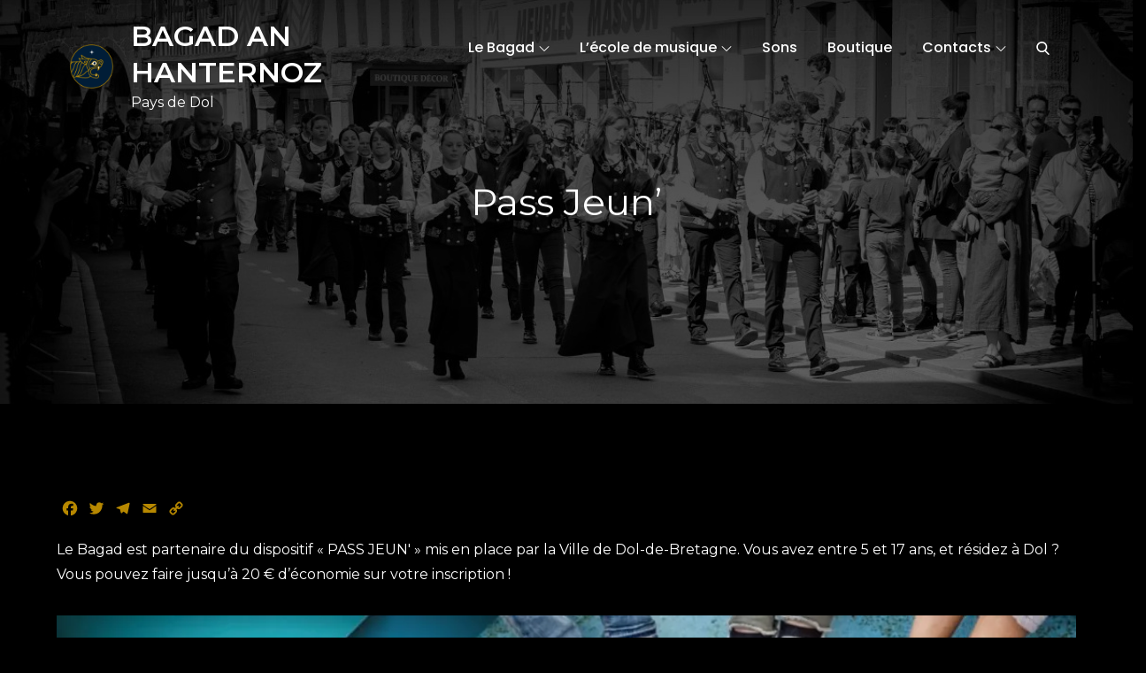

--- FILE ---
content_type: text/css
request_url: https://bagaddol.org/wp-content/themes/corpo-digital/style.css?ver=6.9
body_size: 19580
content:
/*
Theme Name: Corpo Digital
Theme URI: https://themepalace.com/downloads/corpo-digital/
Version: 1.5
Requires at least: 5.0
Requires PHP: 5.6
Tested up to: 6.7
Author: Theme Palace
Author URI: https://themepalace.com
Description: A professional, up and running website is crucial for a successful digital agency as oxygen for humans. Hence, understanding the importance, Theme palace presents you with the most gorgeous and professional theme for your digital agency, called Corpo Digital. Corpo Digital is a very modern and creative WordPress theme for digital marketing agencies and other creative websites. The theme has multiple feature-rich demos to explore the layout designs, page designs, features, and other essential attractions. Meaning: You have complete freedom to pick the right one for your website, and with a one-click demo import, you can have your website ready. 
License: GNU General Public License v3 or later
License URI: http://www.gnu.org/licenses/gpl-3.0.html
Text Domain: corpo-digital
Tags:  translation-ready, custom-background, theme-options, custom-menu, threaded-comments, featured-images, footer-widgets, editor-style, right-sidebar, full-width-template, two-columns,  grid-layout, custom-colors, custom-header, custom-logo, featured-image-header, blog, portfolio

This theme, like WordPress, is licensed under the GPL.
Use it to make something cool, have fun, and share what you've learned with others.

Food Restro Pro is based on Underscores http://underscores.me/, (C) 2012-2016 Automattic, Inc.
Underscores is distributed under the terms of the GNU GPL v2 or later.

Normalizing styles have been helped along thanks to the fine work of
Nicolas Gallagher and Jonathan Neal http://necolas.github.com/normalize.css/
*/

/*--------------------------------------------------------------
>>> TABLE OF CONTENTS:
----------------------------------------------------------------
# Preloader
# Normalize
# Typography
# Elements
# Forms
# Navigation
	## Links
	## Menus
# Accessibility
# Alignments
# Clearings
# Widgets
# Content
	## Posts and pages
	## Comments
# Infinite scroll
# Layouts and Titles
# Media
	## Captions
	## Galleries
# Social Icons
# Breadcrumb List
# Homepage Sections
	## Featured Slider
	## About Us Section
	## Services Section

# Blog/Archive/Single
# Footer
# Font Family Options
# Responsive

--------------------------------------------------------------*/

/*--------------------------------------------------------------
# Preloader
--------------------------------------------------------------*/
#loader {
	overflow-x: hidden;
	overflow-y: hidden;
	vertical-align: middle;
	background-color: #fff;
	position:fixed;
	display: table;
	width: 100%;
	top:0;
	height: 100%;
	min-height: 100%;
	z-index:9999;
}

.loader-container {
	position: relative;
	display: table-cell;
	vertical-align: middle;
	z-index: 12;
	text-align:center;
	text-transform: uppercase;
}

.loader-container svg {
	width: 70px;
	height: 70px;
	fill: #D71700;
	-webkit-animation: rotating 2s linear infinite;
	-moz-animation: rotating 2s linear infinite;
	-ms-animation: rotating 2s linear infinite;
	-o-animation: rotating 2s linear infinite;
	animation: rotating 2s linear infinite;
}

@-webkit-keyframes rotating /* Safari and Chrome */ {
  from {
    -webkit-transform: rotate(0deg);
    -o-transform: rotate(0deg);
    transform: rotate(0deg);
  }
  to {
    -webkit-transform: rotate(360deg);
    -o-transform: rotate(360deg);
    transform: rotate(360deg);
  }
}
@keyframes rotating {
  from {
    -ms-transform: rotate(0deg);
    -moz-transform: rotate(0deg);
    -webkit-transform: rotate(0deg);
    -o-transform: rotate(0deg);
    transform: rotate(0deg);
  }
  to {
    -ms-transform: rotate(360deg);
    -moz-transform: rotate(360deg);
    -webkit-transform: rotate(360deg);
    -o-transform: rotate(360deg);
    transform: rotate(360deg);
  }
}
.blog-loader {
    text-align: center;
    margin-top: 50px;
}
.blog-loader svg {
    width: 30px;
    height: 30px;
}
#LBloadmore svg.latest-posts-loader,
.blog-loader svg {
    margin-left: 15px;
    animation: infinitepreloader 1.5s  infinite ease-in-out;
}
@keyframes infinitepreloader {
	100%{transform: rotate(180deg);}
}

#preloader {
	position:relative;
	margin:auto;
	width:100px;
}

#preloader span {
	display:block;
	bottom:0px;
	width: 9px;
	height: 5px;
	background:#fff;
	position:absolute;
	animation: preloader 1.5s  infinite ease-in-out;
}
 
#preloader span:nth-child(2) {
	left:11px;
	animation-delay: .2s;
}
#preloader span:nth-child(3) {
	left:22px;
	animation-delay: .4s;
}
#preloader span:nth-child(4) {
	left:33px;
	animation-delay: .6s;
}
#preloader span:nth-child(5) {
	left:44px;
	animation-delay: .8s;
}

@keyframes preloader {
    0% {height:5px;transform:translateY(0px);background: #0bb3e4;}
    25% {height:30px;transform:translateY(15px);background: #0bb3e4;}
    50% {height:5px;transform:translateY(0px);background: #0bb3e4;}
    100% {height:5px;transform:translateY(0px);background: #0bb3e4;}
}

.backtotop {
    background-color: #D71700;
    z-index: 300;
    width: 40px;
    height: 40px;
    line-height: 36px;
    font-size: 18px;
    text-align: center;
    position: fixed;
    bottom: -100px;
    right: 25px;
    cursor: pointer;
    -webkit-transition: all .7s ease-in-out;
    -moz-transition: all .7s ease-in-out;
    -o-transition: all .7s ease-in-out;
    -ms-transition: all .7s ease-in-out;
    transition: all .7s ease-in-out;
    color: #fff;
}
.backtotop:hover {
	background-color: #000;
}
.backtotop svg {
    display: inline-block;
    vertical-align: middle;
    fill: #fff;
}

/*--------------------------------------------------------------
# Normalize
--------------------------------------------------------------*/
html {
	font-family: sans-serif;
	-webkit-text-size-adjust: 100%;
	-ms-text-size-adjust:     100%;
}

body {
	margin: 0;
	font-family: 'Lora', serif;
	font-weight: 400;
}

#page {
    position: relative;
}

.boxed-layout,
.frame-layout {
    background-image: url('assets/uploads/pattern.png');
}

#content {
    position: relative;
    overflow-x: hidden;
}

article,
aside,
details,
figcaption,
figure,
footer,
header,
main,
menu,
nav,
section,
summary {
	display: block;
}

audio,
canvas,
progress,
video {
	display: inline-block;
	vertical-align: baseline;
}

audio:not([controls]) {
	display: none;
	height: 0;
}

[hidden],
template {
	display: none;
}

a {
	background-color: transparent;
}

a:active,
a:hover {
	outline: 0;
}

abbr[title] {
	border-bottom: 1px dotted;
}

b,
strong {
	font-weight: bold;
}

dfn {
	font-style: italic;
}

h1 {
	font-size: 52px;
}

h2 {
	font-size: 42px;
}

h3 {
	font-size: 26px;
}

h4 {
	font-size: 20px;
}

h5 {
	font-size: 18px;
}

h6 {
	font-size: 14px;
}

h1,
h2,
h3,
h4,
h5,
h6 {
	clear: both;
	color: #000;
	margin: 16px 0;
	line-height: 1.35;
	font-weight: 400;
	font-family: 'Poppins', sans-serif;
}

h1 {
	margin: 0 0 16px;
}

mark {
	background: #ff0;
	color: #000;
}

small {
	font-size: 80%;
}

sub,
sup {
	font-size: 75%;
	line-height: 0;
	position: relative;
	vertical-align: baseline;
}

sup {
	top: -0.5em;
}

sub {
	bottom: -0.25em;
}

img {
	border: 0;
}

figure {
	margin: 1em 40px;
}

hr {
	box-sizing: content-box;
	height: 0;
}

pre {
	overflow: auto;
}

code,
kbd,
pre,
samp {
	font-family: monospace, monospace;
	font-size: 1em;
}

button,
input,
optgroup,
select,
textarea {
	color: inherit;
	font: inherit;
	margin: 0;
}

button {
	overflow: visible;
}

button,
select {
	text-transform: none;
}

button,
html input[type="button"],
input[type="reset"],
input[type="submit"] {
	-webkit-appearance: button;
	cursor: pointer;
}

button[disabled],
html input[disabled] {
	cursor: default;
}

button::-moz-focus-inner,
input::-moz-focus-inner {
	border: 0;
	padding: 0;
}

input {
	line-height: normal;
}

input[type="checkbox"],
input[type="radio"] {
	box-sizing: border-box;
	padding: 0;
}

input[type="number"]::-webkit-inner-spin-button,
input[type="number"]::-webkit-outer-spin-button {
	height: auto;
}

input[type="search"]::-webkit-search-cancel-button,
input[type="search"]::-webkit-search-decoration {
	-webkit-appearance: none;
}

fieldset {
	border: 1px solid #c0c0c0;
	margin: 0 2px;
	padding: 0.35em 0.625em 0.75em;
}

legend {
	border: 0;
	padding: 0;
}

textarea {
	overflow: auto;
}

optgroup {
	font-weight: bold;
}

table {
	border-collapse: collapse;
	border-spacing: 0;
}
tbody {
    text-align: left;
}
tr {
    border: 1px solid #e4e4e4;
}
td,
th {
	padding: 5px;
    font-weight: 400;
}

th {
	color: #000;
}

td#next {
    text-align: right;
}
/*--------------------------------------------------------------
# Typography
--------------------------------------------------------------*/
body,
button,
input,
select,
textarea {
	color: #666;
	font-size: 16px;
	font-size: 1rem;
	line-height: 28px;
    word-wrap: break-word;
}
p {
	margin: 0 0 1em;
}
p:last-child {
	margin-bottom: 0;
}
dfn,
cite,
em,
i {
	font-style: italic;
}

blockquote {
	margin: 0 1.5em;
}

address {
	margin: 0 0 1.5em;
}

pre {
	background: #eee;
	font-family: "Courier 10 Pitch", Courier, monospace;
	font-size: 15px;
	font-size: 0.9375rem;
	line-height: 1.6;
	margin-bottom: 1.6em;
	max-width: 100%;
	overflow: auto;
	padding: 1.6em;
}

code,
kbd,
tt,
var {
	font-family: Monaco, Consolas, "Andale Mono", "DejaVu Sans Mono", monospace;
	font-size: 15px;
	font-size: 0.9375rem;
}

abbr,
acronym {
	border-bottom: 1px dotted #666;
	cursor: help;
}

mark,
ins {
	background: #fff9c0;
    text-decoration: none;
}

big {
	font-size: 125%;
}

/*--------------------------------------------------------------
# Elements
--------------------------------------------------------------*/
html {
	box-sizing: border-box;
}

*,
*:before,
*:after { /* Inherit box-sizing to make it easier to change the property for components that leverage other behavior; see http://css-tricks.com/inheriting-box-sizing-probably-slightly-better-best-practice/ */
	box-sizing: inherit;
}

body {
	background: #fff; /* Fallback for when there is no custom background color defined. */
    overflow-x: hidden;
}

blockquote {
    padding: 0 60px 0 40px;
    font-size: 18px;
    line-height: 35px;
    font-weight: 300;
    position: relative;
    margin: 0 0 21px;
}
blockquote.alignright {
    padding-right: 0;
    margin-bottom: 14px;
}

hr {
	background-color: #ccc;
	border: 0;
	height: 1px;
	margin-bottom: 1.5em;
}

ul,
ol {
	margin: 0 0 21px;
    padding-left: 1.5em;
}

ul {
	list-style: disc;
}

ol {
	list-style: decimal;
}

li > ul,
li > ol {
	margin-bottom: 0;
	margin-left: 0.5em;
}

dt {
	font-weight: bold;
    margin-bottom: 1em;
}

dd {
	margin: 0 1.5em 1.5em;
}

img {
	height: auto; /* Make sure images are scaled correctly. */
	max-width: 100%; /* Adhere to container width. */
	vertical-align: middle;
}

figure {
	margin: 0; /* Extra wide images within figure tags don't overflow the content area. */
}

table {
	margin: 0 0 1.5em;
	width: 100%;
}

table#wp-calendar {
    display: table;
    width: 100%;
    overflow: auto;
}
/*--------------------------------------------------------------
# Forms
--------------------------------------------------------------*/
button,
input[type="button"],
input[type="reset"],
input[type="submit"] {
	padding: 15px 35px;
    display: inline-block;
    text-align: center;
    background-image: linear-gradient(90deg, #FF582C 0%, #D71700 100%);
    border-radius: 5px;
    color: #fff;
    font-weight: 500;
    border: none;
    font-family: 'Poppins', sans-serif;
    -webkit-transition: all 0.3s ease-in-out;
    -moz-transition: all 0.3s ease-in-out;
    -ms-transition: all 0.3s ease-in-out;
    -o-transition: all 0.3s ease-in-out;
    transition: all 0.3s ease-in-out;
}

button:hover,
input[type="button"]:hover,
input[type="reset"]:hover,
input[type="submit"]:hover {
	background-image: linear-gradient(90deg, #000 0%, #111 100%);
	color: #fff;
	text-decoration: none;
}

button:focus,
input[type="button"]:focus,
input[type="reset"]:focus,
input[type="submit"]:focus,
button:active,
input[type="button"]:active,
input[type="reset"]:active,
input[type="submit"]:active {
	background-image: linear-gradient(90deg, #000 0%, #111 100%);
	color: #fff;
	text-decoration: none;
}

input[type="text"],
input[type="email"],
input[type="url"],
input[type="password"],
input[type="search"],
input[type="number"],
input[type="tel"],
input[type="range"],
input[type="date"],
input[type="month"],
input[type="week"],
input[type="time"],
input[type="datetime"],
input[type="datetime-local"],
input[type="color"],
textarea {
	color: #666;
	width: 100%;
	border: 1px solid #ccc;
	padding: 10px 20px;
	background-color: #eee;
}

select {
	border: 1px solid #ccc;
}

input[type="text"]:focus,
input[type="email"]:focus,
input[type="url"]:focus,
input[type="password"]:focus,
input[type="search"]:focus,
input[type="number"]:focus,
input[type="tel"]:focus,
input[type="range"]:focus,
input[type="date"]:focus,
input[type="month"]:focus,
input[type="week"]:focus,
input[type="time"]:focus,
input[type="datetime"]:focus,
input[type="datetime-local"]:focus,
input[type="color"]:focus,
textarea:focus {
	color: #000;
	outline: thin dotted;
}

p.form-submit {
    clear: both;
    display: inline-block;
    position: relative;
}
.comment-notes {
    margin-top: 0;
    margin-bottom: 20px;
}
#respond label {
    color: #273238;
    margin-bottom: 5px;
    display: block;
}
#commentform p {    
    margin-bottom: 21px;
}
.customize-support #commentform p.comment-form-comment {
    margin-bottom: 0;
}
#commentform p.form-submit {
	margin: 21px 0 0;
}
#comments {
    margin: 60px 0 0;
}
#respond {
    margin-top: 50px;
}
#respond .comment-form-cookies-consent input[type="checkbox"], 
.comment-form-cookies-consent input[type="checkbox"] {
    width: auto;
    float: left;
    height: auto;
    min-height: auto;
    margin-right: 10px;
}
#respond .comment-form-cookies-consent label, 
.comment-form-cookies-consent label {
    display: table;
    margin: 0;
    line-height: 1;
}
.comment-form-cookies-consent {
    clear: both;
    margin-top: 15px;
    display: inline-block;
    width: 100%;
}
.comment-awaiting-moderation {
    display: none;
}
.logged-in-as a,
.tagcloud a {
    text-decoration: none;
}
/*--------------------------------------------------------------
# Navigation
--------------------------------------------------------------*/
/*--------------------------------------------------------------
## Links
--------------------------------------------------------------*/
a {
	color: #D71700;
	text-decoration: underline;
}

a:hover,
a:focus,
a:active {
	color: #000;
}

a:focus {
	outline: thin dotted;
}

/*--------------------------------------------------------------
## Menus
--------------------------------------------------------------*/
#top-navigation {
    padding: 10px 0;
    border-bottom: 1px solid rgb(255 255 255 / 20%);
}
#top-navigation .contact-info, 
#top-navigation .social-icons {
    padding: 5px 0;
}
#top-navigation .contact-info li {
    list-style: none;
    color: #fff;
}
#top-navigation .contact-info li a {
	color: #fff;
	text-decoration: none;
}
#top-navigation .contact-info li a:hover,
#top-navigation .contact-info li a:focus {
	color: #fff;
	opacity: 0.8;
}
#top-navigation .contact-info li svg {
	fill: #fff;
    margin-right: 15px;
}
#top-navigation .social-icons li a svg {
	fill: #fff;
}
#masthead {
    position: absolute;
    top: 0;
    width: 100%;
    z-index: 2;
    background-color: transparent;
}
.menu-sticky #masthead {
    position: sticky;
    top: 0;
}
.site-branding {
    float: left;
    padding: 20px 0;
    display: flex;
    align-items: center;
    min-height: 100px;
    -webkit-transition: all 0.3s ease-in-out;
    -moz-transition: all 0.3s ease-in-out;
    -ms-transition: all 0.3s ease-in-out;
    -o-transition: all 0.3s ease-in-out;
    transition: all 0.3s ease-in-out;
}
.site-title {
    font-size: 32px;
    margin: 0;
    font-weight: 600;
    line-height: 1.3;
    font-family: 'Poppins', sans-serif;
}
.site-title a {
    color: #fff;
    text-decoration: none;
}
.site-title a:hover,
.site-title a:focus {
    color: #D71700;
}
.site-description {
    margin: 0;
    color: #666;
}
.site-logo {
    margin-right: 20px;
}
.site-logo img {
    max-height: 75px;
    width: auto;
    -webkit-transition: all 0.3s ease-in-out;
    -moz-transition: all 0.3s ease-in-out;
    -ms-transition: all 0.3s ease-in-out;
    -o-transition: all 0.3s ease-in-out;
    transition: all 0.3s ease-in-out;
}
.main-navigation {
	display: block;
    position: relative;
    float: right;
}
.main-navigation ul.nav-menu li.current-menu-item > a,
.main-navigation ul.nav-menu li:hover > a,
.main-navigation ul.nav-menu li:focus > a {
    color: #D71700;
}
.main-navigation ul.nav-menu li:hover > svg,
.main-navigation ul.nav-menu li:focus > svg,
.main-navigation li.menu-item-has-children:hover > a > svg,
.main-navigation li.menu-item-has-children > a:hover > svg,
.main-navigation li.menu-item-has-children > a:focus > svg,
.main-navigation ul.nav-menu > li.current-menu-item > a > svg {
    fill: #D71700;
}
.main-navigation ul ul {
    background-color: #fff;
    text-align: left;
    padding: 0;
}
.main-navigation ul.sub-menu li a {
    padding: 8px 15px;
    color: #000;
    border-bottom: 1px solid #eee;
    border-left: 1px solid rgba(238, 238, 238, 0.5);
}
.main-navigation ul.sub-menu a:after {
	float: right;
}
.main-navigation ul {
	display: none;
	list-style: none;
	margin: 0;
	padding-left: 0;
}

.main-navigation li {
	position: relative;
}

.main-navigation ul.nav-menu > li > a {
    padding: 10px 0;
    color: #000;
}
.user-logged-in > a > img {
    width: 40px;
    object-fit: cover;
    height: 40px;
    border-radius: 40px;
}
.main-navigation ul.nav-menu > li {
	padding: 0 15px;
}
.main-navigation form.search-form input {
    background-color: #000;
    border-color: #000;
    color: #000;
    font-weight: 400;
}
.main-navigation ul.nav-menu > li > a.search:hover svg.icon-search,
.main-navigation ul.nav-menu > li > a.search:focus svg.icon-search,
.main-navigation li.search-menu a:hover svg,
.main-navigation li.search-menu a:focus svg,
.main-navigation li.search-menu a.search-active svg {
	fill: #D71700;
}
.main-navigation a:hover,
.main-navigation a:focus,
.main-navigation ul.nav-menu > li > a:hover,
.main-navigation ul.nav-menu > li > a:focus {
    color: #D71700;
}
.main-navigation a {
    display: block;
    text-decoration: none;
    color: #000;
    position: relative;
    font-weight: 500;
    font-family: 'Poppins', sans-serif;
}
.main-navigation ul ul {
	float: left;
	position: absolute;
	top: 100%;
	left: -999em;
	z-index: 99999;
}
.main-navigation ul ul ul {
	left: -999em;
	top: 0;
}
.main-navigation ul ul a {
	width: 225px;
}
.main-navigation ul ul a:hover,
.main-navigation ul ul a:focus {
	background-color: #D71700;
}
.main-navigation .current_page_item > a,
.main-navigation .current-menu-item > a,
.main-navigation .current_page_ancestor > a,
.main-navigation .current-menu-ancestor > a {
	color: #000;
}
.main-navigation .count {
    float: right;
    background-color: #D71700;
    width: 20px;
    height: 20px;
    border-radius: 20px;
    text-align: center;
    line-height: 1.1;
    margin-top: 5px;
}
.main-navigation .search-form .search-submit:hover,
.main-navigation .search-form .search-submit:focus {
    background-color: #D71700;
}
.main-navigation .search-form .search-submit:hover svg,
.main-navigation .search-form .search-submit:focus svg {
    fill: #fff;
}
form.search-form {
    width: 100%;
    max-width: 100%;
    position: relative;
}
.main-navigation form.search-form {
    min-width: 320px;
}
input.search-field {
    height: 45px;
    border-radius: 0;
    padding: 0 50px 0 15px;
    width: 100%;
}
.main-navigation svg.icon-close {
    display: none;
}
svg {
    width: 16px;
    height: 16px;
    display: inline-block;
    vertical-align: middle;
}
svg.icon-search,
svg.icon-close {
    width: 15px;
    height: 15px;
}
.main-navigation svg.icon-down {
    width: 12px;
    height: 12px;
    margin-left: 5px;
    fill: #fff;
}
.main-navigation .sub-menu svg {
    width: 12px;
    height: 12px;
    fill: #000;
    position: absolute;
    right: 15px;
    top: 50%;
    -webkit-transform: translateY(-50%) rotate(-180deg);
    -moz-transform: translateY(-50%) rotate(-180deg);
    -ms-transform: translateY(-50%) rotate(-180deg);
    -o-transform: translateY(-50%) rotate(-180deg);
    transform: translateY(-50%) rotate(-180deg);
}
.menu-toggle {
    border-radius: 0;
    font-size: 16px;
    display: block;
    position: relative;
    background-color: transparent;
    border: none;
    padding: 10px 25px;
    margin: 7px 0;
    min-width: 135px;
    min-height: 50px;
    display: flex;
    align-items: center;
    justify-content: center;
}
.main-navigation .menu-toggle svg {
	fill: #fff;
	margin-right: 10px;
}
.menu-label {
    color: #fff;
}
svg.icon-menu {
    fill: #000;
    width: 30px;
    height: 30px;
    vertical-align: baseline;
}
.menu-open svg.icon-menu {
    display: none;
}
button.dropdown-toggle {
    padding: 0;
    position: absolute;
    top: 0;
    right: 0;
    background-color: transparent;
    border: none;
    width: 45px;
    height: 45px;
    line-height: 50px;
    margin: 5px;
}
.main-navigation .dropdown-toggle.active > svg {
    -webkit-transform: rotate(180deg);
    -moz-transform: rotate(180deg);
    -ms-transform: rotate(180deg);
    -o-transform: rotate(180deg);
    transform: rotate(180deg);
    -webkit-transform-origin: 50% 50%;
    -moz-transform-origin: 50% 50%;
    -ms-transform-origin: 50% 50%;
    -o-transform-origin: 50% 50%;
    transform-origin: 50% 50%;
}
.menu-overlay {
    -webkit-transition: 0.5s ease-in-out;
    -moz-transition: 0.5s ease-in-out;
    -ms-transition: 0.5s ease-in-out;
    -o-transition: 0.5s ease-in-out;
    transition: 0.5s ease-in-out;
}
.menu-overlay.active {
    background-color: #000;
    position: absolute;
    left: 0;
    top: 0;
    width: 100%;
    height: 100%;
    opacity: 0.8;
    z-index: 1;
}
.main-navigation .social-menu ul {
    position: relative;
    float: none;
    left: 0;
    background-color: transparent;
    display: inline-block;
}
.main-navigation .social-menu ul li {
	padding: 0;
	margin-right: 5px;
}
.main-navigation .social-menu ul li a {
	width: 40px;
    height: 40px;
    line-height: 37px;
    background-color: rgb(0 0 0 / 0.10);
}
#masthead .main-navigation .social-menu ul li a svg {
	transform: none;
	fill: #000;
}
#masthead .main-navigation .social-menu ul li a:hover svg,
#masthead .main-navigation .social-menu ul li a:focus svg {
	fill: #fff;
}
.main-navigation .social-menu ul li a:hover,
.main-navigation .social-menu ul li a:focus {
	opacity: 1;
}
.site-main .comment-navigation,
.site-main .posts-navigation,
.site-main .post-navigation {
	margin: 50px 0 0;
	overflow: hidden;
}

.comment-navigation .nav-previous,
.posts-navigation .nav-previous,
.post-navigation .nav-previous {
	float: left;
	width: 50%;
	position: relative;
}

.comment-navigation .nav-next,
.posts-navigation .nav-next,
.post-navigation .nav-next {
	float: right;
	text-align: right;
	width: 50%;
	position: relative;
}
.post-navigation a, 
.posts-navigation a {
    font-weight: 400;
    color: #D71700;
    text-decoration: none;
}
.navigation.pagination a {
    text-decoration: none;
}
.post-navigation a:hover, 
.posts-navigation a:hover,
.post-navigation a:focus, 
.posts-navigation a:focus {
	color: #000;
}
.post-navigation, 
.posts-navigation {
    padding: 0;
    position: relative;
    clear: both;
}
.pagination .page-numbers,
.pagination .page-numbers.dots:hover,
.pagination .page-numbers.dots:focus,
.pagination .page-numbers.prev,
.pagination .page-numbers.next {
    text-align: center;
    line-height: 40px;
    width: 40px;
    height: 40px;
    display: inline-block;
    vertical-align: middle;
    margin-right: 7px;
    color: #000;
    background-color: #eee;
    border: 1px solid #eee;
}
.pagination .page-numbers.current,
.pagination .page-numbers:hover,
.pagination .page-numbers:focus {
    color: #fff;
    border-color: #D71700;
    background-color: #D71700;
}
.pagination .prev.page-numbers img {
    -webkit-transform: rotate(-180deg);
    -moz-transform: rotate(-180deg);
    -ms-transform: rotate(-180deg);
    -o-transform: rotate(-180deg);
    transform: rotate(-180deg);
}
.pagination img {
	opacity: 0.4;
    -webkit-filter: grayscale(100%);
    filter: grayscale(100%);
}
.pagination a:hover img,
.pagination a:focus img {
	opacity: 1;
	-webkit-filter: grayscale(0);
    filter: grayscale(0);
}
.navigation .nav-previous svg {
    -webkit-transform: rotate(-90deg);
    -moz-transform: rotate(-90deg);
    -ms-transform: rotate(-90deg);
    -o-transform: rotate(-90deg);
    transform: rotate(-90deg);
}
.navigation .nav-next svg {
    -webkit-transform: rotate(90deg);
    -moz-transform: rotate(90deg);
    -ms-transform: rotate(90deg);
    -o-transform: rotate(90deg);
    transform: rotate(90deg);
}
.navigation.post-navigation, 
.navigation.posts-navigation {
    background-color: #eee;
}
.navigation.post-navigation .nav-previous, 
.navigation.posts-navigation .nav-previous,
.navigation.post-navigation .nav-next, 
.navigation.posts-navigation .nav-next {
	padding: 30px;
}
.navigation.post-navigation a,
.navigation.posts-navigation a {
	font-size: 18px;
	color: #000;
}
.navigation.post-navigation a:hover,
.navigation.posts-navigation a:hover,
.navigation.post-navigation a:focus,
.navigation.posts-navigation a:focus {
	color: #D71700;
}
.navigation.post-navigation a:hover svg,
.navigation.posts-navigation a:hover svg,
.navigation.post-navigation a:focus svg,
.navigation.posts-navigation a:focus svg {
	fill: #D71700;
}
/*--------------------------------------------------------------
# Accessibility
--------------------------------------------------------------*/
/* Text meant only for screen readers. */
.screen-reader-text {
	clip: rect(1px, 1px, 1px, 1px);
	position: absolute !important;
	height: 1px;
	width: 1px;
	overflow: hidden;
	word-wrap: normal !important; /* Many screen reader and browser combinations announce broken words as they would appear visually. */
}

.screen-reader-text:focus {
	background-color: #f1f1f1;
	border-radius: 3px;
	box-shadow: 0 0 2px 2px rgba(0, 0, 0, 0.6);
	clip: auto !important;
	color: #21759b;
	display: block;
	font-size: 14px;
	font-size: 0.875rem;
	font-weight: bold;
	height: auto;
	left: 5px;
	line-height: normal;
	padding: 15px 23px 14px;
	text-decoration: none;
	top: 5px;
	width: auto;
	z-index: 100000; /* Above WP toolbar. */
}

/* Do not show the outline on the skip link target. */
#content[tabindex="-1"]:focus {
	outline: 0;
}

/*--------------------------------------------------------------
# Alignments
--------------------------------------------------------------*/
.alignleft {
	display: inline;
	float: left;
	margin-right: 1.5em;
}

.alignright {
	display: inline;
	float: right;
	margin-left: 1.5em;
}

.aligncenter {
	clear: both;
	display: block;
	margin-left: auto;
	margin-right: auto;
}

/*--------------------------------------------------------------
# Clearings
--------------------------------------------------------------*/
.clear:before,
.clear:after,
.entry-content:before,
.entry-content:after,
.comment-content:before,
.comment-content:after,
.site-header:before,
.site-header:after,
.site-content:before,
.site-content:after,
.site-footer:before,
.site-footer:after,
.footer-widgets-area:before,
.footer-widgets-area:after,
.wrapper:before,
.wrapper:after {
	content: "";
	display: table;
	table-layout: fixed;
}

.clear:after,
.entry-content:after,
.comment-content:after,
.site-header:after,
.site-content:after,
.site-footer:after,
.footer-widgets-area:before,
.footer-widgets-area:after,
.wrapper:before,
.wrapper:after {
	clear: both;
}

/*--------------------------------------------------------------
# Widgets
--------------------------------------------------------------*/
.widget {
	margin: 0 0 1.3em;
}
.widget:last-child {
    margin-bottom: 0;
}

#colophon .widget {
	margin: 0 0 40px;
}

#colophon .widget.widget_text {
	margin-bottom: 20px;
}

#colophon .widget:last-child {
    margin-bottom: 0;
}

#secondary .widget {
    background-color: #eee;
    padding: 30px;
    margin-bottom: 30px;
}

#secondary .widget:last-child {
    margin-bottom: 0;
}

/* Make sure select elements fit in widgets. */
.widget select {
	max-width: 100%;
    background-color: #f6f6f6;
    padding: 10px;
    border: none;
    width: 100%;
    max-width: 300px;
}
.widget select:focus {
    outline: thin dotted;
}

.widget input {
    height: 40px;
    border-radius: 0;
    padding: 0 15px;
    border: none;
}

form.search-form button.search-submit {
	padding: 0;
    height: 45px;
    line-height: 30px;
    position: absolute;
    right: 0;
    top: 0;
    border: none;
    width: 45px;
    border-radius: 0;
}
form.search-form button.search-submit svg {
	fill: #fff;
}
.widget_search form.search-form button.search-submit {
    width: 50px;
    height: 50px;
    color: #fff;
    line-height: 1;
}
.widget_search form.search-form button.search-submit svg {
	fill: #fff;
	width: 16px;
    height: 16px;
}
.widget_search form.search-form button.search-submit:hover svg,
.widget_search form.search-form button.search-submit:focus svg {
	fill: #D71700;
}
.widget_search form.search-form input {
	border: none;
}
.widget_search form.search-form input {
    padding: 0 40px 0 15px;
    height: 50px;
    background-color: #f5f5f3;
}
form.search-form {
    position: relative;
}

form.search-form input {
    width: 100%;
    padding: 0 40px 0 15px;
    font-weight: 300;
}

#wp-calendar tbody td {
    text-align: center;
}

#wp-calendar caption {
    margin-bottom: 15px;
}

#secondary .widget-header {
    margin-bottom: 23px;
}

#secondary .widget-subtitle {
    color: #000;
    text-transform: uppercase;
    margin: 0;
}

#secondary .widget-title,
#secondary .widget.widget_block h1,
#secondary .widget.widget_block h2,
#secondary .widget.widget_block h3,
#secondary .widget.widget_block h4  {
    font-size: 16px;
    font-weight: 400;
    margin: 0 0 20px;
    word-wrap: break-word;
    position: relative;
    background-color: #000;
    color: #fff;
    padding: 12px;
    text-align: center;
    text-transform: uppercase;
}

.widget li:not(:last-child) {
    margin-bottom: 20px;
}
#faq-section .faq-trigger:hover, 
#faq-section .faq-trigger:focus {
    color: #D71700;
}

.right-sidebar #secondary, 
.left-sidebar #secondary {
	margin-top: 50px;
}
#secondary {
    position: relative;
    overflow: hidden;
}
#secondary .widget_search form.search-form input,
#secondary .widget_block.widget_search .wp-block-search__input {
	background-color: #fff;
}
#secondary ul {
    list-style: none;
    padding: 0;
    margin: 0;
}
#secondary .cat-links a,
#secondary ul li a:hover,
#secondary ul li a:focus {
	color: #D71700;
}
#secondary ul li a {
	color: #000;
	text-decoration: none;
}
#secondary .widget ul li:not(:last-child) {
    margin-bottom: 10px;
}
button.wp-block-search__button {
    background-image: linear-gradient(90deg, #FF582C 0%, #D71700 100%);
    color: #fff;
}
button.wp-block-search__button:hover,
button.wp-block-search__button:focus {
    background-image: linear-gradient(90deg, #000 0%, #111 100%);
}
/*--------------------------------------------------------------
# Content
--------------------------------------------------------------*/
/*--------------------------------------------------------------
## Posts and pages
--------------------------------------------------------------*/
.sticky {
	display: block;
}
.hentry {
	margin: 0;
}

.updated:not(.published) {
	display: none;
}

.single .byline,
.group-blog .byline {
	display: inline;
}

.page-content,
.entry-content,
.entry-summary {
	margin: 0;
}

.page-header span.posted-on {
    margin-bottom: 12px;
    display: inline-block;
    width: 100%;
}
.page-links {
	clear: both;
	margin: 0 0 1.5em;
}
.page-header small {
    font-size: 12px;
    color: #D71700;
}
nav.navigation.pagination {
    margin-top: 50px;
    clear: both;
    display: inline-block;
    width: 100%;
}
.no-sidebar nav.navigation.pagination {
	text-align: center;
}
.no-sidebar-content #inner-content-wrapper {
    margin: 0 auto;
}
.navigation.pagination svg {
    fill: #000;
    width: 14px;
    height: 14px;
    position: relative;
    top: -1px;
    left: -1px;
    -webkit-transform: rotate(-90deg);
    -moz-transform: rotate(-90deg);
    -ms-transform: rotate(-90deg);
    -o-transform: rotate(-90deg);
    transform: rotate(-90deg);
}
.navigation.pagination .next svg {
	left: auto;
    right: -1px;
	-webkit-transform: rotate(90deg);
    -moz-transform: rotate(90deg);
    -ms-transform: rotate(90deg);
    -o-transform: rotate(90deg);
    transform: rotate(90deg);
}
.navigation.pagination a:hover svg,
.navigation.pagination a:focus svg {
	fill: #fff;
}
.navigation.posts-navigation svg, 
.navigation.post-navigation svg {
    width: 14px;
    height: 14px;
    fill: #000;
}
.navigation.posts-navigation .nav-previous svg.icon-left, 
.navigation.post-navigation .nav-previous svg.icon-left {
	margin-right: 10px;
}
.navigation.posts-navigation .nav-next svg.icon-right, 
.navigation.post-navigation .nav-next svg.icon-right {
	margin-left: 10px;
}
.single-wrapper .entry-title {
    font-size: 32px;
    font-weight: 700;
}
.single-wrapper .post-categories {
    margin-bottom: 7px;
    display: inline-block;
}
.single-wrapper article p {
    margin-top: 0;
    margin-bottom: 28px;
}
.single-wrapper article blockquote p {
    margin-bottom: 0;
}
.single-wrapper article img {
    margin-bottom: 30px;
}
.single-wrapper article .author-image img {
    margin-bottom: 0;
    border-radius: 50%;
}
.single-wrapper article p.first-letter:first-letter {
    display: inline-block;

	font-size: 90px;
    line-height: 0.6;
    margin: 16px 16px 0 0;
}
.posted-on a,
#secondary .posted-on a {
    text-decoration: none;
    color: #666;
}
.posted-on a:hover,
.posted-on a:focus,
#secondary .posted-on a:hover,
#secondary .posted-on a:focus {
	color: #D71700;
}
.single-wrapper span.posted-on svg,
.single-wrapper span.cat-links svg {
    fill: #D71700;
    display: inline-block;
    vertical-align: middle;
    margin-right: 5px;
    position: relative;
    top: -3px;
}
.single-wrapper span.cat-links svg {
	top: -2px;
}
.single-wrapper span.posted-on a:hover svg,
.single-wrapper span.posted-on a:focus svg,
.single-wrapper span.cat-links:hover svg {
    fill: #000;
}
.single-wrapper .entry-meta > span:not(:last-child):after {
	content: "";
	padding: 0 5px;
}
.tags-title {
    color: #000;
    text-transform: uppercase;
    margin-bottom: 13px;
}
.tags-links {
    display: inline-block;
}
.tags-links a {
    color: #865FC1;
    background-color: #E7DFF4;
    display: inline-block;
    padding: 11px 30px;
    text-decoration: none;
    border-radius: 50px;
    font-weight: bold;
    margin-right: 7px;
    margin-bottom: 10px;
}
.tags-links a:nth-child(1n) {
	color: #865FC1;
    background-color: #E7DFF4;
}
.tags-links a:nth-child(1n):hover,
.tags-links a:nth-child(1n):focus {
	color: #E7DFF4;
    background-color: #865FC1;
}
.tags-links a:nth-child(2n) {
	color: #EB4986;
    background-color: #FBDBE8;
}
.tags-links a:nth-child(2n):hover,
.tags-links a:nth-child(2n):focus {
	color: #FBDBE8;
    background-color: #EB4986;
}
.tags-links a:nth-child(3n) {
	color: #FF9933;
    background-color: #FEE7D7;
}
.tags-links a:nth-child(3n):hover,
.tags-links a:nth-child(3n):focus {
	color: #FEE7D7;
    background-color: #FF9933;
}
.single-wrapper span.tags-links a {
    display: inline-block;
    padding: 2px 10px;
    margin-right: 5px;
    font-size: 14px;
    border: 1px solid #ddd;
    color: #72757a;
    font-weight: 400;
}
.single-wrapper span.tags-links a:hover,
.single-wrapper span.tags-links a:focus {
	color: #D71700;
	border-color: #D71700;
}
.single-wrapper .entry-meta {
    margin-bottom: 25px;
}
.single-wrapper .entry-meta .date {
    font-size: 49px;
    color: #000;
    display: block;
    font-weight: bold;
    margin-bottom: 5px;
}
.single-wrapper .entry-meta .month {
    font-size: 14px;
    letter-spacing: 0.5em;
    text-transform: uppercase;
    padding-left: 5px;
    margin-bottom: 28px;
    font-weight: bold;
}
.single-post .site-main .comment-navigation, 
.single-post .site-main .posts-navigation, 
.single-post .site-main .post-navigation {
	margin-bottom: 0;
}
.post-navigation .previous-article span span,
.posts-navigation .previous-article span span,
.post-navigation .next-article span span,
.posts-navigation .next-article span span {
    display: block;
}
.post-navigation span.previous-article b,
.post-navigations span.previous-article b,
.post-navigation span.next-article b,
.post-navigations span.next-article b {
    font-size: 22px;
    font-weight: 600;
    margin-bottom: 10px;
    display: inline-block;
    width: 100%;
}
.post-navigation span.previous-article,
.post-navigations span.previous-article {
    display: table;
}
.no-sidebar .single-wrapper .featured-image {
	text-align: center;
}
span.next-article {
    padding-right: 65px;
    display: inline-block;
}
#author-section {
    border-top: 1px solid #e4e4e4;
    border-bottom: 1px solid #e4e4e4;
    padding: 35px 0;
    margin-bottom: 35px;
}
.author-image {
    float: left;
    margin-right: 30px;
}
.author-content {
    display: table;
}
.author-name {
    font-size: 18px;
    margin-top: 0;
    text-transform: uppercase;
    font-weight: 600;
    margin-bottom: 30px;
}
.author-name:after {
    content: "";
    background-color: #D71700;
    width: 29px;
    height: 3px;
    display: block;
    margin-top: 30px;
}
.author-name span {
    color: #5e5e5e;
    padding-left: 5px;
    font-weight: 400;
}
.author-content .social-icons li a {
	background-color: #171717;
}
.author-content .social-icons li a svg {
	fill: #fff;
}
/*--------------------------------------------------------------
## Comments
--------------------------------------------------------------*/
.comment-content a {
	word-wrap: break-word;
}

.bypostauthor {
	display: block;
}

#reply-title,
.comments-title {
    font-size: 32px;
    margin: 0;
    font-weight: 300;
    margin-bottom: 40px;
}
ul.post-categories li:after {
    content: ",";
}
ul.post-categories li:last-child:after {
    display: none;
}
ol.comment-list {
    padding: 0;
    margin: 0 0 15px;
    list-style: none;
}
#comments ol {
    list-style: none;
    margin-left: 0;
    padding: 0;
}
#comments ol.comment-list {
	padding-top: 35px;
	position: relative;
    overflow: hidden;
}
#comments ol.children .reply {
    padding-left: 12px;
}
.says {
    display: none;
}
.comment-meta img {
    width: 65px;
    height: 65px;
    float: left;
    border-radius: 50%;
    margin-right: 35px;
    margin-top: -20px;
}
#comments time:before {
    display: none;
}
.comment-body {
    position: relative;
}
.reply {
    padding-bottom: 25px;
    text-align: right;
    padding-right: 10px;
}
#comments article {
    margin-bottom: 30px;
    clear: both;
}
#comments ol.comment-list > li:last-child article:last-child,
#comments ol.comment-list > li:last-child {
	border-bottom: none;
}
#comments ol.comment-list > li {
    padding-top: 18px;
}
#comments ol.comment-list > li:first-child {
    padding-top: 0;
}
#comments ol.comment-list > li article:last-child .reply {
	border-bottom: none;
    padding-bottom: 0;
}
.reply a {
    padding: 10px 25px;
    display: inline-block;
    text-align: center;
    background-image: linear-gradient(90deg, #FF582C 0%, #D71700 100%);
    border-radius: 5px;
    color: #fff;
    text-decoration: none;
    font-weight: 500;
    font-family: 'Poppins', sans-serif;
    -webkit-transition: all 0.3s ease-in-out;
    -moz-transition: all 0.3s ease-in-out;
    -ms-transition: all 0.3s ease-in-out;
    -o-transition: all 0.3s ease-in-out;
    transition: all 0.3s ease-in-out;
}
.reply a:hover,
.reply a:focus {
    background-image: linear-gradient(90deg, #D71700 0%, #FF582C 100%);
	color: #fff;
}
.comment-meta .url,
.comment-meta .fn {
    color: #000;
    display: inline-block;
    text-decoration: none;
}
.comment-metadata {
    float: right;
    padding-right: 35px;
    position: relative;
    z-index: 1;
}
.comment-metadata a {
    text-decoration: none;
    color: #000;
}
.comment-metadata a:hover,
.comment-metadata a:focus,
.comment-meta .url:hover,
.comment-meta .url:focus {
	color: #D71700;
}
.comment-content {
    margin-bottom: 13px;
    padding: 57px 25px 7px;
    margin-top: -50px;
    background-color: #eee;
    margin-left: 120px;
    position: relative;
    right: 10px;
    clear: both;
}
.comment-content:before {
    content: "";
    border: 9px solid transparent;
    border-right-color: #eee;
    position: absolute;
    left: -18px;
    top: 30px;
}
.comment-content p {
    margin-bottom: 1em;
}
.comment-meta {
    margin-bottom: -100px;
    display: inline-block;
    width: 100%;
}
.comment-meta .fn {
    padding-left: 35px;
    position: relative;
    z-index: 1;
    font-weight: 400;
}
/*--------------------------------------------------------------
# Infinite scroll
--------------------------------------------------------------*/
/* Globally hidden elements when Infinite Scroll is supported and in use. */
.infinite-scroll .posts-navigation, /* Older / Newer Posts Navigation (always hidden) */
.infinite-scroll.neverending .site-footer { /* Theme Footer (when set to scrolling) */
	display: none;
}

/* When Infinite Scroll has reached its end we need to re-display elements that were hidden (via .neverending) before. */
.infinity-end.neverending .site-footer {
	display: block;
}

/*--------------------------------------------------------------
# Layouts and titles
--------------------------------------------------------------*/
section {
	position: relative;
}
.relative {
	display: block;
	position: relative;
}
.relative:before,
.relative:after {
	content: "";
	display: table;
	clear: both;
}
.entry-content {
	margin-top: 0;
}
.wrapper {
    width: 90%;
    max-width: 1200px;
    margin: 0 auto;
    padding-left: 15px;
    padding-right: 15px;
}
.page-section {
    padding: 60px 0;
}
.section-header {
    text-align: center;
    max-width: 700px;
    margin: 0 auto 50px;
}
.section-subtitle {
	color: #D71700;
    margin-bottom: 10px;
    font-size: 18px;
    font-family: 'Poppins', sans-serif;
}
.section-title {
    font-size: 32px;
    font-weight: 600;
    margin: 0;
    word-wrap: break-word;
    position: relative;
}
.section-title a {
	text-decoration: none;
    color: #000;
}
.section-title a:hover,
.section-title a:focus {
	color: #D71700;
}
.entry-title {
    font-size: 22px;
    margin: 0 0 15px;
    font-weight: 500;
}
.entry-title a {
	color: #000;
    text-decoration: none;
}
.entry-title a:hover,
.entry-title a:focus {
	color: #D71700;
}
.overlay {
    background-color: #000;
    position: absolute;
    top: 0;
    left: 0;
    width: 100%;
    height: 100%;
    opacity: 0.4;
}
.align-left {
    text-align: left;
}
.align-center {
    text-align: center;
}
.align-right {
    text-align: right;
}
.btn {
    padding: 15px 35px;
    display: inline-block;
    text-align: center;
    background-image: linear-gradient(90deg, #FF582C 0%, #D71700 100%);
    border-radius: 5px;
    color: #fff;
    text-decoration: none;
    font-weight: 500;
    font-family: 'Poppins', sans-serif;
    -webkit-transition: all 0.3s ease-in-out;
    -moz-transition: all 0.3s ease-in-out;
    -ms-transition: all 0.3s ease-in-out;
    -o-transition: all 0.3s ease-in-out;
    transition: all 0.3s ease-in-out;
}
.btn:hover,
.btn:focus {
	background-image: linear-gradient(90deg, #D71700 0%, #FF582C 100%);
	color: #fff;
}
.read-more {
    text-align: center;
}
.same-background + .same-background {
    padding-top: 0;
}
.col-1 article, 
.col-2 article, 
.col-3 article, 
.col-4 article,
.col-5 article,
.col-6 article {
	margin-bottom: 30px;
	width: 100%;
}
.col-1 article:last-child, 
.col-2 article:last-child, 
.col-3 article:last-child, 
.col-4 article:last-child,
.col-5 article:last-child,
.col-6 article:last-child {
	margin-bottom: 0;
}

/*--------------------------------------------------------------
# Media
--------------------------------------------------------------*/
.page-content .wp-smiley,
.entry-content .wp-smiley,
.comment-content .wp-smiley {
	border: none;
	margin-bottom: 0;
	margin-top: 0;
	padding: 0;
}

/* Make sure embeds and iframes fit their containers. */
embed,
iframe,
object {
	max-width: 100%;
}

/*--------------------------------------------------------------
## Captions
--------------------------------------------------------------*/
.wp-caption {
	margin-bottom: 1.5em;
	max-width: 100%;
}

.wp-caption img[class*="wp-image-"] {
	display: block;
	margin-left: auto;
	margin-right: auto;
}

.wp-caption .wp-caption-text {
	margin: 0.8075em 0;
}

.wp-caption-text {
	text-align: center;
}

/*--------------------------------------------------------------
## Galleries
--------------------------------------------------------------*/
.gallery {
    margin: -5px;
    clear: both;
    display: table;
    width: 100%;
}

.gallery-item {
	display: inline-block;
	vertical-align: top;
	width: 100%;
    padding: 5px;
}

.gallery-columns-2 .gallery-item {
	max-width: 50%;
}

.gallery-columns-3 .gallery-item {
	max-width: 33.33%;
}

.gallery-columns-4 .gallery-item {
	max-width: 25%;
}

.gallery-columns-5 .gallery-item {
	max-width: 20%;
}

.gallery-columns-6 .gallery-item {
	max-width: 16.66%;
}

.gallery-columns-7 .gallery-item {
	max-width: 14.28%;
}

.gallery-columns-8 .gallery-item {
	max-width: 12.5%;
}

.gallery-columns-9 .gallery-item {
	max-width: 11.11%;
}

.gallery-caption {
	display: block;
}
/*--------------------------------------------------------------
## Social Icons
--------------------------------------------------------------*/
.social-icons li {
    display: inline-block;
    height: auto;
    text-align: center;
    position: relative;
    list-style: none;
}
.social-icons,
.social-icons ul {
    margin: 0;
    padding: 0;
}
.social-icons li a {
    background-color: transparent;
    width: 40px;
    height: 40px;
    line-height: 37px;
    display: block;
    border-radius: 40px;
    border-bottom: none;
}
.social-icons li a:hover svg,
.social-icons li a:focus svg {
	fill: #fff;
}
.social-icons li a:hover svg,
.social-icons li a:focus svg {
	fill: #fff;
}
.social-icons li a svg {
    fill: #000000;
}
/*--------------------------------------------------------------
## Social Icons Hover Color
--------------------------------------------------------------*/
.social-icons li a[href*="facebook.com"]:hover,
.social-icons li a[href*="fb.com"]:hover,
.social-icons li a[href*="facebook.com"]:focus,
.social-icons li a[href*="fb.com"]:focus,
.tp-social.social-icon li a[href*="fb.com"],
.tp-social.social-icon li a[href*="facebook.com"] {
 	background-color: #3c5798 !important;
}
.social-icons li a[href*="twitter.com"]:hover,
.social-icons li a[href*="twitter.com"]:focus,
.tp-social.social-icon li a[href*="twitter.com"] {
 	background-color: #1ea0f1 !important;
}
.social-icons li a[href*="linkedin.com"]:hover,
.social-icons li a[href*="linkedin.com"]:focus,
.tp-social.social-icon li a[href*="linkedin.com"] {
 	background-color: #0077B5 !important;
}
.social-icons li a[href*="plus.google.com"]:hover,
.social-icons li a[href*="plus.google.com"]:focus,
.tp-social.social-icon li a[href*="plus.google.com"] {
 	background-color: #ec7161 !important;
}
.social-icons li a[href*="slack.com"]:hover,
.social-icons li a[href*="slack.com"]:focus,
.tp-social.social-icon li a[href*="slack.com"] {
	background-color: #E60264;
}
.social-icons li a[href*="youtube.com"]:hover,
.social-icons li a[href*="youtube.com"]:focus,
.tp-social.social-icon li a[href*="youtube.com"] {
 	background-color: #cc181e !important;
}

.social-icons li a[href*="dribbble.com"]:hover,
.social-icons li a[href*="dribbble.com"]:focus,
.tp-social.social-icon li a[href*="dribbble.com"] {
 	background-color: #f4a09c !important;
}

.social-icons li a[href*="pinterest.com"]:hover,
.social-icons li a[href*="pinterest.com"]:focus,
.tp-social.social-icon li a[href*="pinterest.com"] {
 	background-color: #bd081b !important;
}

.social-icons li a[href*="bitbucket.org"]:hover,
.social-icons li a[href*="bitbucket.org"]:focus,
.tp-social.social-icon li a[href*="bitbucket.com"] {
 	background-color: #205081 !important;
}

.social-icons li a[href*="github.com"]:hover,
.social-icons li a[href*="github.com"]:focus,
.tp-social.social-icon li a[href*="github.com"] {
 	background-color: #323131 !important;
}

.social-icons li a[href*="codepen.io"]:hover,
.social-icons li a[href*="codepen.io"]:focus,
.tp-social.social-icon li a[href*="codepen.com"] {
 	background-color: #000 !important;
}

.social-icons li a[href*="flickr.com"]:hover,
.social-icons li a[href*="flickr.com"]:focus,
.tp-social.social-icon li a[href*="flickr.com"] {
 	background-color: #025FDF !important;
}

.social-icons li a[href$="/feed/"]:hover,
.social-icons li a[href$="/feed/"]:focus,
.tp-social.social-icon li a[href*="feed.com"] {
 	background-color: #089DE3 !important;
}

.social-icons li a[href*="foursquare.com"]:hover,
.social-icons li a[href*="foursquare.com"]:focus,
.tp-social.social-icon li a[href*="foursquare.com"] {
 	background-color: #F94877 !important;
}

.social-icons li a[href*="instagram.com"]:hover,
.social-icons li a[href*="instagram.com"]:focus,
.tp-social.social-icon li a[href*="instagram.com"] {
 	background-color: #cd42e7 !important;
}

.social-icons li a[href*="tumblr.com"]:hover,
.social-icons li a[href*="tumblr.com"]:focus,
.tp-social.social-icon li a[href*="tumblr.com"] {
 	background-color: #56BC8A !important;
}

.social-icons li a[href*="reddit.com"]:hover,
.social-icons li a[href*="reddit.com"]:focus,
.tp-social.social-icon li a[href*="reddit.com"] {
 	background-color: #FF4500 !important;
}

.social-icons li a[href*="vimeo.com"]:hover,
.social-icons li a[href*="vimeo.com"]:focus,
.tp-social.social-icon li a[href*="vimeo.com"] {
 	background-color: #00ADEF !important;
}

.social-icons li a[href*="digg.com"]:hover,
.social-icons li a[href*="digg.com"]:focus,
.tp-social.social-icon li a[href*="digg.com"] {
 	background-color: #00ADEF !important;
}

.social-icons li a[href*="twitch.tv"]:hover,
.social-icons li a[href*="twitch.tv"]:focus,
.tp-social.social-icon li a[href*="twitch.tv"] {
 	background-color: #0E9DD9 !important;
}

.social-icons li a[href*="stumbleupon.com"]:hover,
.social-icons li a[href*="stumbleupon.com"]:focus,
.tp-social.social-icon li a[href*="stumbleupon.com"] {
 	background-color: #EB4924 !important;
}

.social-icons li a[href*="delicious.com"]:hover,
.social-icons li a[href*="delicious.com"]:focus,
.tp-social.social-icon li a[href*="delicious.com"] {
 	background-color: #0076E8 !important;
}

.social-icons li a[href*="mailto:"]:hover,
.social-icons li a[href*="mailto:"]:focus,
.tp-social.social-icon li a[href*="mailto:"] {
 	background-color: #4169E1 !important;
}
.social-icons li a[href*="soundcloud.com"]:hover,
.social-icons li a[href*="soundcloud.com"]:focus,
.tp-social.social-icon li a[href*="soundcloud.com"] {
 	background-color: #FF5500 !important;
}
.social-icons li a[href*="wordpress.org"]:hover,
.social-icons li a[href*="wordpress.org"]:focus,
.tp-social.social-icon li a[href*="wordpress.org"] {
 	background-color: #0073AA !important;
}
.social-icons li a[href*="wordpress.com"]:hover,
.tp-social.social-icon li a[href*="wordpress.com"] {
 	background-color: #00AADC !important;
}

.social-icons li a[href*="jsfiddle.net"]:hover,
.social-icons li a[href*="jsfiddle.net"]:focus,
.tp-social.social-icon li a[href*="jsfiddle.net"] {
 	background-color: #396AB1 !important;
}

.social-icons li a[href*="tripadvisor.com"]:hover,
.social-icons li a[href*="tripadvisor.com"]:focus,
.tp-social.social-icon li a[href*="tripadvisor.com"] {
 	background-color: #FFE090 !important;
}

.social-icons li a[href*="angel.co"]:hover,
.social-icons li a[href*="angel.co"]:focus,
.tp-social.social-icon li a[href*="angel.co"] {
 	background-color: #000 !important;
}

#contact-section .social-icons li a,
#secondary .widget_social_icons li a {
 	background-color: transparent !important;
    margin-right: 20px;
}
#contact-section .social-icons li:last-child a,
#secondary .widget_social_icons li:last-child a {
	margin-right: 0;
}
#contact-section .social-icons li a svg,
#secondary .widget_social_icons li a svg {
 	fill: #3c5798;
 	width: 22px;
    height: 22px;
}
#contact-section .social-icons li a[href*="facebook.com"] svg,
#contact-section .social-icons li a[href*="fb.com"] svg,
#secondary .widget_social_icons li a[href*="facebook.com"] svg,
#secondary .widget_social_icons li a[href*="fb.com"] svg {
 	fill: #3c5798;
}
#contact-section .social-icons li a[href*="twitter.com"] svg,
#secondary .widget_social_icons li a[href*="twitter.com"] svg {
 	fill: #1ea0f1;
}
#contact-section .social-icons li a[href*="linkedin.com"] svg,
#secondary .widget_social_icons li a[href*="linkedin.com"] svg {
 	fill: #0077B5;
}
#contact-section .social-icons li a[href*="plus.google.com"] svg,
#secondary .widget_social_icons li a[href*="plus.google.com"] svg {
 	fill: #ec7161;
}
#contact-section .social-icons li a[href*="slack.com"] svg,
#secondary .widget_social_icons li a[href*="slack.com"] svg {
	background-color: #E60264;
}
#contact-section .social-icons li a[href*="youtube.com"] svg,
#secondary .widget_social_icons li a[href*="youtube.com"] svg {
 	fill: #cc181e;
}

#contact-section .social-icons li a[href*="dribbble.com"] svg,
#secondary .widget_social_icons li a[href*="dribbble.com"] svg {
 	fill: #f4a09c;
}

#contact-section .social-icons li a[href*="pinterest.com"] svg,
#secondary .widget_social_icons li a[href*="pinterest.com"] svg {
 	fill: #bd081b;
}

#contact-section .social-icons li a[href*="bitbucket.org"] svg,
#secondary .widget_social_icons li a[href*="bitbucket.org"] svg {
 	fill: #205081;
}

#contact-section .social-icons li a[href*="github.com"] svg,
#secondary .widget_social_icons li a[href*="github.com"] svg {
 	fill: #323131;
}

#contact-section .social-icons li a[href*="codepen.io"] svg,
#secondary .widget_social_icons li a[href*="codepen.io"] svg {
 	fill: #000;
}

#contact-section .social-icons li a[href*="flickr.com"] svg,
#secondary .widget_social_icons li a[href*="flickr.com"] svg {
 	fill: #025FDF;
}

#contact-section .social-icons li a[href$="/feed/"] svg,
#secondary .widget_social_icons li a[href$="/feed/"] svg {
 	fill: #089DE3;
}

#contact-section .social-icons li a[href*="foursquare.com"] svg,
#secondary .widget_social_icons li a[href*="foursquare.com"] svg {
 	fill: #F94877;
}

#contact-section .social-icons li a[href*="instagram.com"] svg,
#secondary .widget_social_icons li a[href*="instagram.com"] svg {
 	fill: #cd42e7;
}

#contact-section .social-icons li a[href*="tumblr.com"] svg,
#secondary .widget_social_icons li a[href*="tumblr.com"] svg {
 	fill: #56BC8A;
}

#contact-section .social-icons li a[href*="reddit.com"] svg,
#secondary .widget_social_icons li a[href*="reddit.com"] svg {
 	fill: #FF4500;
}

#contact-section .social-icons li a[href*="vimeo.com"] svg,
#secondary .widget_social_icons li a[href*="vimeo.com"] svg {
 	fill: #00ADEF;
}

#contact-section .social-icons li a[href*="digg.com"] svg,
#secondary .widget_social_icons li a[href*="digg.com"] svg {
 	fill: #00ADEF;
}

#contact-section .social-icons li a[href*="twitch.tv"] svg,
#secondary .widget_social_icons li a[href*="twitch.tv"] svg {
 	fill: #0E9DD9;
}

#contact-section .social-icons li a[href*="stumbleupon.com"] svg,
#secondary .widget_social_icons li a[href*="stumbleupon.com"] svg {
 	fill: #EB4924;
}

#contact-section .social-icons li a[href*="delicious.com"] svg,
#secondary .widget_social_icons li a[href*="delicious.com"] svg {
 	fill: #0076E8;
}

#contact-section .social-icons li a[href*="mailto:"] svg,
#secondary .widget_social_icons li a[href*="mailto:"] svg {
 	fill: #4169E1;
}
#contact-section .social-icons li a[href*="soundcloud.com"] svg,
#secondary .widget_social_icons li a[href*="soundcloud.com"] svg {
 	fill: #FF5500;
}
#contact-section .social-icons li a[href*="wordpress.org"] svg,
#secondary .widget_social_icons li a[href*="wordpress.org"] svg {
 	fill: #0073AA;
}

#contact-section .social-icons li a[href*="jsfiddle.net"] svg,
#secondary .widget_social_icons li a[href*="jsfiddle.net"] svg {
 	fill: #396AB1;
}

#contact-section .social-icons li a[href*="tripadvisor.com"] svg,
#secondary .widget_social_icons li a[href*="tripadvisor.com"] svg {
 	fill: #FFE090;
}

#contact-section .social-icons li a[href*="angel.co"] svg,
#secondary .widget_social_icons li a[href*="angel.co"] svg {
 	fill: #000;
}
/*--------------------------------------------------------------
#  Page Site Header
--------------------------------------------------------------*/
#page-site-header {
    padding: 200px 0;
    text-align: center;
    position: relative;
    background-color: #333;
    background-size: cover;
    background-position: 50%;
}
#page-site-header .wrapper {
    position: relative;
}
#page-site-header .page-title {
	font-size: 52px;
	color: #fff;
    margin: 0;
}
.post-thumbnail-link {
    position: absolute;
    top: 0;
    left: 0;
    width: 100%;
    height: 100%;
}
.error-404.not-found {
    position: relative;
}
.error-404.not-found .page-content {
    text-align: center;
    max-width: 550px;
    margin: 50px auto 0;
}
.error-404.not-found .page-content .read-more {
	margin-top: 25px;
}
.no-results.not-found {
    text-align: center;
    max-width: 600px;
    margin: 0 auto;
}

/*--------------------------------------------------------------
#  Breadcrumb List
--------------------------------------------------------------*/
#breadcrumb-list {
    margin-top: 5px;
}
.trail-items {
    margin: 0;
    padding: 0;
    list-style: none;
}
.trail-items li {
    display: inline-block;
    vertical-align: middle;
    font-weight: 400;
    color: #fff;
}
.trail-items li:not(:last-child):after {
	content: "/";
	padding-left: 4px;
	padding-right: 1px;
}
.trail-items li a {
    color: #fff;
    text-decoration: none;
}
.trail-items li a:hover,
.trail-items li a:focus {
    opacity: 1;
    text-decoration: underline;
}

/*--------------------------------------------------------------
#  Slick Pagination
--------------------------------------------------------------*/
.slick-dotted.slick-slider {
	margin-bottom: 0;
}
.slick-slide {
    outline: none;
}
.slick-prev:before, 
.slick-next:before {
    content: "";
	background-image: url('assets/uploads/right-arrow-angle.svg');
    width: 16px;
    height: 16px;
    display: inline-block;
    opacity: 1;
    background-size: contain;
    background-repeat: no-repeat;
}
.slick-prev:before {
	-webkit-transform: rotate(-180deg);
    -moz-transform: rotate(-180deg);
    -ms-transform: rotate(-180deg);
    -o-transform: rotate(-180deg);
    transform: rotate(-180deg);
}
.slick-prev,
.slick-next {
	background-color: rgb(255 255 255 / 50%);
    width: 50px;
    height: 50px;
    border-radius: 50px;
    opacity: 1;
    z-index: 1;
    -webkit-transition: all 0.3s ease-in-out;
    -moz-transition: all 0.3s ease-in-out;
    -ms-transition: all 0.3s ease-in-out;
    -o-transition: all 0.3s ease-in-out;
    transition: all 0.3s ease-in-out;
}
.slick-prev:hover,
.slick-next:hover,
.slick-prev:focus,
.slick-next:focus {
	opacity: 1;
	background-color: #fff;
}
.slick-prev {
	left: 50px;
}
.slick-next {
	right: 50px;
}
.slick-dots {
	bottom: 25px;
}
.slick-dots li {
    margin: 0 2px;
}
.slick-dots li button {
	width: 12px;
	height: 12px;
	border-radius: 12px;
	border: 1px solid #D71700;
}
.slick-dots li.slick-active button {
	background-color: #D71700;
}
.slick-dots li button:focus {
	outline: thin dotted #000;
	background-color: #D71700;
}
.slick-dots li button:before {
	display: none;
}

/*--------------------------------------------------------------
#  Featured Slider Section
--------------------------------------------------------------*/
#featured-slider-section {
    position: relative;
    background: linear-gradient(90deg, rgba(18,11,32,1) 0%, rgba(9,9,121,1) 0%, rgba(75,128,249,1) 100%);
}
#featured-slider-section .wrapper {
	position: relative;
}
#featured-slider-section .slider-wave {
    position: absolute;
    bottom: 0;
    left: 0;
    right: 0;
}
#featured-slider-section .slider-wave img {
    width: 100%;
}
.featured-slider article {
    background-size: cover;
    background-position: 50%;
    padding: 200px 0;
    vertical-align: middle;
    position: relative;
}
.featured-content-wrapper {
    position: relative;
    z-index: 1;
}
.featured-content-wrapper .featured-image {
	margin-bottom: 50px;
}
.featured-content-wrapper .featured-image a {
    display: block;
    color: #fff;
}
.featured-content-wrapper .entry-container {
    max-width: 800px;
    margin: 0 auto;
    text-align: center;
}
.featured-content-wrapper .section-subtitle {
    color: #fff;
    font-size: 18px;
}
.featured-content-wrapper .entry-title {
    font-size: 32px;
    margin: 0 0 20px;
    line-height: 1.25;
    font-weight: 600;
}
.featured-content-wrapper .entry-title a,
.featured-content-wrapper .entry-content {
	color: #fff;
}
.featured-content-wrapper .entry-title a:hover,
.featured-content-wrapper .entry-title a:focus {
	color: #fff;
	opacity: 0.8;
}
.featured-content-wrapper .entry-content {
	margin-bottom: 33px;
}
.featured-slider .read-more a {
    margin-right: 15px;
    margin-bottom: 15px;
    background-image: none;
    background-color: #fff;
    color: #000;
}
.featured-slider .read-more a:hover,
.featured-slider .read-more a:focus {
	background-color: #D71700;
	color: #fff;
}
.featured-slider .slick-dots li button {
	border-color: #fff;
}
.featured-slider .slick-dots li.slick-active button {
	background-color: #fff;
}

/*--------------------------------------------------------------
#  Featured Posts Section
--------------------------------------------------------------*/
#featured-posts-section {
    padding-bottom: 0;
}
#featured-posts-section .featured-post-item {
    position: relative;
}
#featured-posts-section .featured-image {
    position: relative;
    background-size: cover;
    background-position: 50%;
    padding: 150px 0;
}
#featured-posts-section .featured-image a:after {
    position: absolute;
    content: "";
    top: 15px;
    right: 15px;
    bottom: 15px;
    left: 15px;
    border: 1px solid rgba(255,255,255,.95);
    box-shadow: 0 0 0 15px rgb(255 255 255 / 10%);
    will-change: opacity;
    opacity: 0;
    transition: opacity .6s,transform .4s cubic-bezier(.25,.46,.45,.94);
    pointer-events: none;
}
#featured-posts-section .featured-image a:hover:after,
#featured-posts-section .featured-image a:focus:after {
	opacity: 1;
}
#featured-posts-section .entry-title {
    position: absolute;
    top: 50%;
    left: 0;
    right: 0;
    text-align: center;
    margin: 0;
    font-size: 15px;
    font-weight: 400;
    letter-spacing: 0.05em;
    text-transform: uppercase;
    -webkit-transform: translateY(-50%);
    -moz-transform: translateY(-50%);
    -ms-transform: translateY(-50%);
    -o-transform: translateY(-50%);
    transform: translateY(-50%);
}
#featured-posts-section .entry-title a {
    background-color: #fff;
    display: inline-block;
    padding: 9px 20px;
}

/*--------------------------------------------------------------
#  Recent Posts Section
--------------------------------------------------------------*/

#recent-posts-section .entry-meta {
	margin-bottom: 15px;
}
#recent-posts-section .entry-meta span:not(:last-child):after {
	content: "-";
}
#recent-posts-section ul.post-categories {
    display: inline-block;
}
#recent-posts-section .entry-meta > span {
    display: contents;
    margin-bottom: 0;
    vertical-align: middle;
}
#recent-posts-section .read-more {
    text-align: center;
}

/*--------------------------------------------------------------
#  Popular Posts Section
--------------------------------------------------------------*/
#popular-posts-section .entry-meta {
	margin-bottom: 15px;
}
#popular-posts-section .entry-meta span:not(:last-child):after {
	content: "-";
}
#popular-posts-section ul.post-categories {
    display: inline-block;
}
#popular-posts-section .entry-meta > span {
    display: inline-block;
    margin-bottom: 0;
    vertical-align: middle;
}

/*--------------------------------------------------------------
#  About Section
--------------------------------------------------------------*/
#about-section .featured-image {
    position: relative;
    background-size: cover;
    background-position: 50%;
    margin-bottom: 40px;
}
#about-section .featured-image img {
    width: 100%;
}
#about-section .section-header {
    margin-bottom: 25px;
}
#about-section .entry-content {
    text-align: center;
    margin-bottom: 30px;
}

/*--------------------------------------------------------------
#  Service / Course Section
--------------------------------------------------------------*/
#service-section .featured-image,
#course-section .featured-image,
#cause-section .featured-image {
    margin-bottom: 35px;
}
#service-section .entry-container,
#course-section .entry-container,
#cause-section .entry-container {
    text-align: center;
}
#service-section .icon-container,
#course-section .icon-container,
#cause-section .icon-container {
	margin-bottom: 35px;
}
#service-section .icon-container a,
#course-section .icon-container a,
#cause-section .icon-container a {
    font-size: 26px;
    width: 100px;
    height: 100px;
    line-height: 124px;
    border-radius: 100px;
    background-color: #D71700;
    color: #fff;
    display: inline-block;
    text-align: center;
}
#service-section .icon-container a:hover,
#service-section .icon-container a:focus,
#course-section .icon-container a:hover,
#course-section .icon-container a:focus,
#cause-section .icon-container a:hover,
#cause-section .icon-container a:focus {
	background-color: #111;
}
#service-section .entry-content,
#course-section .entry-content,
#cause-section .entry-content {
    margin-bottom: 21px;
}
#service-section .read-more a,
#course-section .read-more a,
#cause-section .read-more a {
	text-decoration: none;
	color: #000;
	font-family: 'Poppins', sans-serif;
}
#service-section .read-more a:hover,
#service-section .read-more a:focus,
#course-section .read-more a:hover,
#course-section .read-more a:focus,
#cause-section .read-more a:hover,
#cause-section .read-more a:focus {
	color: #D71700;
}
#service-section .read-more i,
#course-section .read-more i,
#cause-section .read-more i {
    background-color: #D71700;
    color: #fff;
    font-size: 14px;
    width: 22px;
    height: 22px;
    line-height: 22px;
    border-radius: 5px;
    margin-right: 10px;
}
#service-section .read-more a:hover i:before,
#service-section .read-more a:focus i:before ,
#course-section .read-more a:hover i:before,
#course-section .read-more a:focus i:before,
#cause-section .read-more a:hover i:before,
#cause-section .read-more a:focus i:before {
	content: "\f068";
}

/*--------------------------------------------------------------
#  Promotion Section
--------------------------------------------------------------*/
#promotion-section {
    background: linear-gradient(90deg, rgba(18,11,32,1) 0%, rgba(9,9,121,1) 0%, rgba(75,128,249,1) 100%);
}
#promotion-section .wrapper {
    position: relative;
    text-align: center;
    max-width: 825px;
}
#promotion-section .entry-title {
    font-size: 32px;
    color: #fff;
    margin-bottom: 20px;
}
#promotion-section .entry-content {
    color: #fff;
}
#promotion-section .read-more {
    margin-top: 30px;
}
#promotion-section .btn {
	background-image: none;
	background-color: #fff;
	color: #000;
}
#promotion-section .btn:hover,
#promotion-section .btn:focus {
	background-color: #D71700;
	color: #fff;
}

/*--------------------------------------------------------------
#  Gallery Section
--------------------------------------------------------------*/
#gallery-section .featured-image {
    background-size: cover;
    background-position: 50%;
    padding: 200px 0;
    position: relative;
    overflow: hidden;
}
#gallery-section .entry-header {
    background-color: rgb(215 23 0 / 80%);
    position: absolute;
    top: 0;
    left: 0;
    right: 0;
    bottom: 0;
    -webkit-transform: translateY(-100%);
    -moz-transform: translateY(-100%);
    -ms-transform: translateY(-100%);
    -o-transform: translateY(-100%);
    transform: translateY(-100%);
    -webkit-transition: all 0.2s ease-in-out;
    -moz-transition: all 0.2s ease-in-out;
    -ms-transition: all 0.2s ease-in-out;
    -o-transition: all 0.2s ease-in-out;
    transition: all 0.2s ease-in-out;
}
#gallery-section .featured-image:hover .entry-header,
#gallery-section .featured-image:focus .entry-header {
	-webkit-transform: translateY(0);
    -moz-transform: translateY(0);
    -ms-transform: translateY(0);
    -o-transform: translateY(0);
    transform: translateY(0);
}
#gallery-section .entry-title {
    position: absolute;
    top: 50%;
    left: 0;
    width: 100%;
    text-align: center;
    margin-bottom: 0;
    -webkit-transform: translateY(-50%);
    -moz-transform: translateY(-50%);
    -ms-transform: translateY(-50%);
    -o-transform: translateY(-50%);
    transform: translateY(-50%);
}
#gallery-section .entry-title a {
	color: #fff;
}
#gallery-section .entry-title a:hover,
#gallery-section .entry-title a:focus {
	color: #000;
}

/*--------------------------------------------------------------
#  Counter Section
--------------------------------------------------------------*/
#counter-section {
    position: relative;
    background-size: cover;
    background-position: 50%;
    background-attachment: fixed;
    padding: 120px 0;
}
#counter-section .overlay {
    opacity: 0.6;
}
#counter-section .wrapper {
	position: relative;
}
#counter-section .section-title,
#counter-section .section-subtitle {
	color: #fff;
}
#counter-section .counter-item {
	text-align: center;
	position: relative;
	z-index: 1;
}
#counter-section .counter-icon {
    font-size: 36px;
    color: #fff;
    width: 100px;
    height: 100px;
    line-height: 100px;
    border-radius: 100%;
    background-color: rgb(255 255 255 / 20%);
    margin: 0 auto 15px;
}
#counter-section .counter-value,
#counter-section .counter-title {
    font-size: 62px;
    color: #fff;
    margin: 0 0 10px;
    font-weight: 600;
}
#counter-section .counter-title {
    font-size: 18px;
    color: #fff;
    margin: 0;
    font-weight: 400;
}

/*--------------------------------------------------------------
#  Team Section
--------------------------------------------------------------*/
#team-section .team-item-wrapper {
    position: relative;
    text-align: center;
    background-color: #fff;
    box-shadow: 0px 0px 65px rgb(0 0 0 / 6%);
}
#team-section .featured-image img {
    width: 100%;
}
#team-section .social-icons {
	position: absolute;
    left: 0;
    right: 0;
    bottom: -22px;
}
#team-section .entry-container {
    padding: 35px 15px 40px;
}
#team-section .entry-title {
    margin: 0 0 10px;
    font-weight: 600;
}
#team-section .social-icons a {
    background-color: #fff;
    box-shadow: 1px 1px 16px 7px rgb(245 245 245);
    margin: 0 5px;
}
#team-section .social-icons a svg {
	fill: #D71700;
}
#team-section .social-icons a:hover svg,
#team-section .social-icons a:focus svg {
	fill: #fff;
}

/*--------------------------------------------------------------
#  Faq Section
--------------------------------------------------------------*/
#faq-section .featured-image {
    position: relative;
    background-size: cover;
    background-position: 50%;
    padding: 300px 0;
    margin-bottom: 40px;
}
#faq-section .featured-image a {
	display: block;
	height: 100%;
}
#faq-section .featured-image img {
    width: 100%;
    position: absolute;
    height: 100%;
    object-fit: cover;
}
#faq-section .section-header {
    margin-bottom: 25px;
}
#faq-section .entry-content {
    text-align: center;
    margin-bottom: 30px;
}
#faq-section .each-faq {
    padding: 15px 41px 15px 30px;
    margin-bottom: 20px;
    box-shadow: 1px 1px 16px 7px rgb(245 245 245 / 50%);
}
#faq-section .faq-trigger {
    display: block;
    position: relative;
    font-size: 20px;
    text-decoration: none;
    color: #000;
    font-family: 'Poppins', sans-serif;
    font-weight: 500;
}
#faq-section .faq-trigger i {
    position: absolute;
    right: 0;
    top: 5px;
}
#faq-section .faq-content {
    padding-top: 15px;
}
#faq-section .each-faq.open .faq-trigger i:before {
    content: "\f106";
}

/*--------------------------------------------------------------
#  Skill Section
--------------------------------------------------------------*/
#skill-section {
    background-size: cover;
    background-position: 50%;
}
#skill-section .overlay {
    opacity: 0.7;
}
#skill-section .wrapper {
	position: relative;
}
#skill-section .section-title,
#skill-section .section-subtitle {
	color: #fff;
}
#skill-section .entry-title {
    margin: 0;
    color: #fff;
    text-align: center;
}
.progress-bar {
    position: relative;
    height: 200px;
    width: 200px;
    margin: 0 auto 30px;
}
.progress-bar div {
	position: absolute;
	height: 200px;
	width: 200px;
	border-radius: 50%;
}
.progress-bar div span {
	position: absolute;
	font-size: 32px;
	line-height: 175px;
	height: 175px;
	width: 175px;
	left: 12.5px;
	top: 12.5px;
	text-align: center;
	border-radius: 50%;
	color: #fff;
	background-color: #000;
    font-family: 'Poppins', sans-serif;
}
.progress-bar .background { 
	background-color: #b3cef6; 
}
.progress-bar .rotate {
	clip: rect(0 100px 200px 0);
	background-color: #4b86db;
}
.progress-bar .left {
	clip: rect(0 100px 200px 0);
	opacity: 1;
	background-color: #b3cef6;
}
.progress-bar .right {
	clip: rect(0 100px 200px 0);
	transform: rotate(180deg);
	opacity: 0;
	background-color: #4b86db;
}

/*--------------------------------------------------------------
#  Testimonial Section
--------------------------------------------------------------*/
#testimonial-section .testimonial-slider {
    max-width: 1170px;
    margin: 0 auto;
}
#testimonial-section .slick-track {
    padding-top: 50px;
}
#testimonial-section article {
    padding: 0 15px;
}
#testimonial-section .testimonial-item {
    background-color: #fff;
    box-shadow: 1px 1px 16px 7px rgb(245 245 245 / 50%);
    border-radius: 5px;
    padding: 30px;
}
#testimonial-section .featured-image {
	margin: -80px 0 20px;
}
#testimonial-section .featured-image img {
    width: 100px;
    height: 100px;
    object-fit: cover;
    border-radius: 100px;
    border: 10px solid #fff;
    box-shadow: 1px 1px 16px 7px rgb(245 245 245 / 50%);
}
#testimonial-section a:focus img {
    outline: thin dotted;
}
#testimonial-section .entry-header {
	margin-bottom: 15px;
}
#testimonial-section .testimonial-position {
    color: #696687;
}
#testimonial-section .entry-title {
    font-size: 18px;
    margin: 0 0 5px;
    font-weight: 500;
}
#testimonial-section .user-rating {
	margin-bottom: 15px;
}
#testimonial-section .user-rating i {
    color: #D71700;
}
#testimonial-section .user-rating i.active:before {
    content: "\f005";
}
#testimonial-section .entry-content {
    color: #696687;
    font-size: 18px;
}
#testimonial-section .slick-dots {
    position: relative;
    bottom: 0;
    margin-top: 30px;
}

/*--------------------------------------------------------------
#  Call to action
--------------------------------------------------------------*/
#call-to-action {
    padding: 60px 0;
    background-color: #f6f6f6;
}
#call-to-action .section-header {
	margin-bottom: 30px;
}
#call-to-action .section-title {
    font-weight: 600;
    font-size: 32px;
}

/*--------------------------------------------------------------
# Contact Section
--------------------------------------------------------------*/
#contact-section {
    background: linear-gradient(90deg, rgba(18,11,32,1) 0%, rgba(9,9,121,1) 0%, rgba(75,128,249,1) 100%);
}
#contact-section .wrapper {
    position: relative;
    z-index: 1;
}
#contact-section .section-title,
#contact-section .section-subtitle,
#contact-section label {
    color: #fff;
}
#contact-section .contact-information {
    display: block;
    margin-bottom: 40px;
}
#contact-section .contact-information ul {
    color: #fff;
    list-style: none;
    margin: 0;
    padding: 0;
}
#contact-section .contact-information li {
	font-size: 20px;
    margin-bottom: 20px;
    font-family: 'Poppins', sans-serif;
}
#contact-section .contact-information i {
    width: 70px;
    height: 70px;
    line-height: 70px;
    border-radius: 5px;
    display: inline-block;
    text-align: center;
    background-color: rgb(255 255 255 / 10%);
    font-size: 30px;
    margin-right: 20px;
}
#contact-section textarea {
    height: 150px;
}
#contact-section input[type="text"], 
#contact-section input[type="email"], 
#contact-section input[type="url"], 
#contact-section input[type="password"], 
#contact-section input[type="search"], 
#contact-section input[type="number"], 
#contact-section input[type="tel"], 
#contact-section input[type="range"], 
#contact-section input[type="date"], 
#contact-section input[type="month"], 
#contact-section input[type="week"], 
#contact-section input[type="time"], 
#contact-section input[type="datetime"], 
#contact-section input[type="datetime-local"], 
#contact-section input[type="color"], 
#contact-section textarea {
    background: #ffffff12;
    border: none;
    border-radius: 5px;
    color: #fff;
}
#contact-section input[type="submit"] {
	background-image: none;
	background-color: #fff;
	color: #000;
}
#contact-section input[type="submit"]:hover,
#contact-section input[type="submit"]:focus {
	background-color: #D71700;
	color: #fff;
}

/*--------------------------------------------------------------
# Sponsor Section
--------------------------------------------------------------*/
#sponsor-section article {
    text-align: center;
}
#sponsor-section img {
    max-height: 120px;
}

/*--------------------------------------------------------------
#  Archive / Blog
--------------------------------------------------------------*/
.archive-blog-wrapper .post-wrapper {
    box-shadow: 0px 0px 65px 0px rgb(0 0 0 / 6%);
}
.archive-blog-wrapper .entry-container {
    padding: 30px;
    text-align: center;
}
.archive-blog-wrapper .posted-on {
    margin-bottom: 7px;
    display: block;
}
.archive-blog-wrapper .entry-content {
    margin-bottom: 21px;
}
.archive-blog-wrapper .read-more {
    text-align: left;
}
.entry-meta span:not(:last-child):after {
    content: ".";
    margin: 0 5px;
}
.entry-meta {
	padding: 0;
}

/*--------------------------------------------------------------
#  Single
--------------------------------------------------------------*/
#inner-content-wrapper {
    position: relative;
}
.single-wrapper .entry-meta span svg {
    fill: #82868b;
    margin-right: 10px;
}
.single-wrapper .entry-meta span.cat-links svg {
    margin-right: 7px;
}
.single-wrapper .featured-image {
    margin-bottom: 30px;
}
.single-wrapper .entry-meta {
	margin-bottom: 15px;
}
.single-wrapper .entry-meta a, 
.single-wrapper .entry-meta i {
	font-size: 16px;
	font-weight: 400;
	text-decoration: none;
}
.single-wrapper .entry-meta > span:not(:last-child):after {
    content: "/";
}
.single-wrapper .entry-meta > span.post-categories:after,
.single-wrapper .entry-meta > span.tags-links:after {
	display: none;
}
.single-wrapper .post-categories + .tags-links {
    margin-top: 15px;
    display: block;
    margin-bottom: 0;
}
.single-wrapper .entry-meta > span.tags-links a:hover,
.single-wrapper .entry-meta > span.tags-links a:focus {
    background-color: #D71700;
    color: #fff;
    border-color: #D71700;
}
.single-wrapper .comment-respond {
	background-color: transparent;
	border: none;
}
#commentform .comment-form-url,
.comment-respond p.comment-form-author,
.comment-respond p.comment-form-email {
    width: 100%;
    float: none;
    margin-right: 0;
}
ul.post-categories {
    list-style: none;
    margin: 0;
    padding: 0;
}
ul.post-categories li {
	display: inline-block;
}
ul.post-categories li a {
    color: #000;
    text-decoration: none;
    font-family: 'Poppins', sans-serif;
}
ul.post-categories li a:hover,
ul.post-categories li a:focus {
	color: #D71700;
}

/*--------------------------------------------------------------
# 					Footer
--------------------------------------------------------------*/
#colophon {
    background-color: #0B0D7D;
    color: #fff;
}
.footer-widgets-area a {
    color: #fff;
}
#colophon li a {
	text-decoration: none;
}
#colophon a:hover,
#colophon a:focus {
    color: #D71700;
}
#colophon .widget-title,
#colophon .widget.widget_block h1,
#colophon .widget.widget_block h2,
#colophon .widget.widget_block h3,
#colophon .widget.widget_block h4 {
    font-size: 24px;
    font-weight: 500;
    margin: 0 0 20px;
    color: #fff;
}
.site-info {
	padding: 15px 0;
    border-top: 1px solid rgb(255 255 255 / 15%);
}
.site-info span {
	display: block;
	text-align: center;
    padding: 5px 0;
    color: #fff;
}
.site-info,
.site-info a {
	margin: 0;
}
.site-info .social-icons {
	text-align: center;
	line-height: 44px;
}
#colophon .site-info a {
	color: #fff;
}
#colophon .site-info a:hover,
#colophon .site-info a:focus {
	color: #D71700;
}
.footer-widgets-area ul {
    list-style: none;
    margin: 0;
    padding: 0;
}
.footer-widgets-area .widget ul li {
    display: inline-block;
    width: 100%;
    margin-bottom: 10px;
}
.footer-widgets-area .widget ul li:last-child,
.footer-widgets-area .widget .social-icons li {
	margin-bottom: 0;
}
.footer-widgets-area .hentry {
	margin-bottom: 45px;
}
.footer-widgets-area.col-1 .hentry {
    text-align: center;
}
.footer-widgets-area.col-1 .hentry:last-child {
	margin-bottom: 0;
}
.footer-widgets-area.col-1 .textwidget img {
    margin-left: auto;
    margin-right: auto;
}
.footer-widgets-area.page-section.col-1 {
	max-width: 600px;
	margin-left: auto;
	margin-right: auto;
}
#colophon .social-icons li {
	display: inline-block;
    width: auto;
    margin-right: 10px;
}
#colophon .social-icons li a {
    border: 1px solid rgb(255 255 255 / 20%);
    border-radius: 5px;
}
#colophon .social-icons li a svg {
	fill: rgb(255 255 255 / 80%);
}
#colophon .social-icons li a:hover svg,
#colophon .social-icons li a:focus svg {
	fill: #fff;
}

/*--------------------------------------------------------------
# Dark Version
--------------------------------------------------------------*/
.dark-version {
    background-color: #000;
}

.dark-version #team-section .team-item-wrapper,
.dark-version #faq-section .each-faq,
.dark-version #testimonial-section .testimonial-item,
.dark-version .archive-blog-wrapper .post-wrapper,
.dark-version .pagination .page-numbers, 
.dark-version .pagination .page-numbers.prev, 
.dark-version .pagination .page-numbers.next,
.dark-version #featured-posts-section .entry-title a,
.dark-version #secondary .widget,
.dark-version .navigation.post-navigation, 
.dark-version .navigation.posts-navigation,
.dark-version .comment-content,
.dark-version input[type="text"], 
.dark-version input[type="email"], 
.dark-version input[type="url"], 
.dark-version input[type="password"], 
.dark-version input[type="search"], 
.dark-version input[type="number"], 
.dark-version input[type="tel"], 
.dark-version input[type="range"], 
.dark-version input[type="date"], 
.dark-version input[type="month"], 
.dark-version input[type="week"], 
.dark-version input[type="time"], 
.dark-version input[type="datetime"], 
.dark-version input[type="datetime-local"], 
.dark-version input[type="color"], 
.dark-version textarea {
	background-color: #111;
}

.dark-version #team-section .social-icons a {
	background-color: #222;
}

.dark-version .pagination .page-numbers.current, 
.dark-version .pagination .page-numbers:hover, 
.dark-version .pagination .page-numbers:focus {
    border-color: #D71700;
    background-color: #D71700;
}

.dark-version,
.dark-version h1,
.dark-version h2,
.dark-version h3,
.dark-version h4,
.dark-version h5,
.dark-version h6,
.dark-version p,
.dark-version a,
.dark-version figcaption,
.dark-version cite,
.dark-version blockquote,
.dark-version pre,
.dark-version #service-section .read-more a, 
.dark-version #course-section .read-more a, 
.dark-version #cause-section .read-more a,
.dark-version #faq-section .faq-trigger,
.dark-version  #testimonial-section .testimonial-position,
.dark-version .pagination .page-numbers, 
.dark-version .pagination .page-numbers.dots:hover, 
.dark-version .pagination .page-numbers.dots:focus, 
.dark-version .pagination .page-numbers.prev, 
.dark-version .pagination .page-numbers.next,
.dark-version ul.post-categories li a,
.dark-version #secondary ul li a,
.dark-version #respond label,
.dark-version .navigation.post-navigation a, 
.dark-version .navigation.posts-navigation a,
.dark-version .comment-meta .url, 
.dark-version .comment-meta .fn,
.dark-version input[type="text"], 
.dark-version input[type="email"], 
.dark-version input[type="url"], 
.dark-version input[type="password"], 
.dark-version input[type="search"], 
.dark-version input[type="number"], 
.dark-version input[type="tel"], 
.dark-version input[type="range"], 
.dark-version input[type="date"], 
.dark-version input[type="month"], 
.dark-version input[type="week"], 
.dark-version input[type="time"], 
.dark-version input[type="datetime"], 
.dark-version input[type="datetime-local"], 
.dark-version input[type="color"], 
.dark-version textarea {
    color: #fff;
}

.dark-version #team-section .social-icons a svg,
.dark-version .navigation.pagination svg,
.dark-version .navigation.posts-navigation svg, 
.dark-version .navigation.post-navigation svg,
.dark-version .navigation.post-navigation a:hover svg, 
.dark-version .navigation.posts-navigation a:hover svg, 
.dark-version .navigation.post-navigation a:focus svg, 
.dark-version .navigation.posts-navigation a:focus svg {
	fill: #fff;
}

.dark-version .pagination .page-numbers, 
.dark-version .pagination .page-numbers.dots:hover, 
.dark-version .pagination .page-numbers.dots:focus, 
.dark-version .pagination .page-numbers.prev, 
.dark-version .pagination .page-numbers.next,
.dark-version input[type="text"], 
.dark-version input[type="email"], 
.dark-version input[type="url"], 
.dark-version input[type="password"], 
.dark-version input[type="search"], 
.dark-version input[type="number"], 
.dark-version input[type="tel"], 
.dark-version input[type="range"], 
.dark-version input[type="date"], 
.dark-version input[type="month"], 
.dark-version input[type="week"], 
.dark-version input[type="time"], 
.dark-version input[type="datetime"], 
.dark-version input[type="datetime-local"], 
.dark-version input[type="color"], 
.dark-version textarea {
	border-color: #111;
}

.dark-version .comment-content:before {
	border-right-color: #111;
}

.dark-version #featured-slider-section .slider-wave img {
    filter: brightness(0);
}

.dark-version #team-section .social-icons a,
.dark-version #faq-section .each-faq,
.dark-version #testimonial-section .testimonial-item,
.dark-version #testimonial-section .featured-image img {
	box-shadow: none;
}


/*--------------------------------------------------------------
# Typography Options
--------------------------------------------------------------*/
.header-font-1 h1,
.header-font-1 h2,
.header-font-1 h3,
.header-font-1 h4,
.header-font-1 h5,
.header-font-1 h6,
.header-font-1 button,
.header-font-1 input[type="button"],
.header-font-1 input[type="reset"],
.header-font-1 input[type="submit"],
.header-font-1 .site-title,
.header-font-1 .main-navigation a,
.header-font-1 .reply a,
.header-font-1 .section-subtitle,
.header-font-1 .btn,
.header-font-1 #service-section .read-more a,
.header-font-1 #course-section .read-more a,
.header-font-1 #cause-section .read-more a,
.header-font-1 #faq-section .faq-trigger,
.header-font-1 .progress-bar div span,
.header-font-1 #contact-section .contact-information li,
.header-font-1 ul.post-categories li a {
    font-family: 'Rajdhani', sans-serif;
}

.header-font-2 h1,
.header-font-2 h2,
.header-font-2 h3,
.header-font-2 h4,
.header-font-2 h5,
.header-font-2 h6,
.header-font-2 button,
.header-font-2 input[type="button"],
.header-font-2 input[type="reset"],
.header-font-2 input[type="submit"],
.header-font-2 .site-title,
.header-font-2 .main-navigation a,
.header-font-2 .reply a,
.header-font-2 .section-subtitle,
.header-font-2 .btn,
.header-font-2 #service-section .read-more a,
.header-font-2 #course-section .read-more a,
.header-font-2 #cause-section .read-more a,
.header-font-2 #faq-section .faq-trigger,
.header-font-2 .progress-bar div span,
.header-font-2 #contact-section .contact-information li,
.header-font-2 ul.post-categories li a {
    font-family: 'Cherry Swash', sans-serif;
}

.header-font-3 h1,
.header-font-3 h2,
.header-font-3 h3,
.header-font-3 h4,
.header-font-3 h5,
.header-font-3 h6,
.header-font-3 button,
.header-font-3 input[type="button"],
.header-font-3 input[type="reset"],
.header-font-3 input[type="submit"],
.header-font-3 .site-title,
.header-font-3 .main-navigation a,
.header-font-3 .reply a,
.header-font-3 .section-subtitle,
.header-font-3 .btn,
.header-font-3 #service-section .read-more a,
.header-font-3 #course-section .read-more a,
.header-font-3 #cause-section .read-more a,
.header-font-3 #faq-section .faq-trigger,
.header-font-3 .progress-bar div span,
.header-font-3 #contact-section .contact-information li,
.header-font-3 ul.post-categories li a {
    font-family: 'Philosopher', sans-serif;
}

.header-font-4 h1,
.header-font-4 h2,
.header-font-4 h3,
.header-font-4 h4,
.header-font-4 h5,
.header-font-4 h6,
.header-font-4 button,
.header-font-4 input[type="button"],
.header-font-4 input[type="reset"],
.header-font-4 input[type="submit"],
.header-font-4 .site-title,
.header-font-4 .main-navigation a,
.header-font-4 .reply a,
.header-font-4 .section-subtitle,
.header-font-4 .btn,
.header-font-4 #service-section .read-more a,
.header-font-4 #course-section .read-more a,
.header-font-4 #cause-section .read-more a,
.header-font-4 #faq-section .faq-trigger,
.header-font-4 .progress-bar div span,
.header-font-4 #contact-section .contact-information li,
.header-font-4 ul.post-categories li a {
    font-family: 'Slabo 27px', sans-serif;
}

.header-font-5 h1,
.header-font-5 h2,
.header-font-5 h3,
.header-font-5 h4,
.header-font-5 h5,
.header-font-5 h6,
.header-font-5 button,
.header-font-5 input[type="button"],
.header-font-5 input[type="reset"],
.header-font-5 input[type="submit"],
.header-font-5 .site-title,
.header-font-5 .main-navigation a,
.header-font-5 .reply a,
.header-font-5 .section-subtitle,
.header-font-5 .btn,
.header-font-5 #service-section .read-more a,
.header-font-5 #course-section .read-more a,
.header-font-5 #cause-section .read-more a,
.header-font-5 #faq-section .faq-trigger,
.header-font-5 .progress-bar div span,
.header-font-5 #contact-section .contact-information li,
.header-font-5 ul.post-categories li a {
    font-family: 'Dosis', sans-serif;
}

.body-font-1 {
    font-family: 'News Cycle', sans-serif;
}

.body-font-2 {
    font-family: 'Pontano Sans', sans-serif;
}

.body-font-3 {
    font-family: 'Gudea', sans-serif;
}

.body-font-4 {
    font-family: 'Quattrocento Sans', sans-serif;
}

.body-font-5 {
    font-family: 'Khand', sans-serif;
}

/*--------------------------------------------------------------
# 					RESPONSIVE
--------------------------------------------------------------*/
@media screen and (min-width: 567px) {
	.col-2,
	.col-3,
	.col-4,
	.col-5,
	.col-6 {
		margin: 0 -15px;
		display: flex;
		flex-wrap: wrap;
	}
	.col-2 article,
	.col-3 article,
	.col-4 article,
	.col-5 article,
	.col-6 article {
		padding: 0 15px;
		float: left;
		width: 50%;
		margin-bottom: 30px;
	}
	.col-2 article:nth-last-child(-n+2),
	.col-3 article:nth-last-child(-n+2),
	.col-4 article:nth-last-child(-n+2),
	.col-5 article:nth-last-child(-n+2),
	.col-6 article:nth-last-child(-n+2) {
		margin-bottom: 0;
	}
	#top-navigation .contact-info, 
	#top-navigation .social-icons {
	    width: 50%;
	    text-align: left;
	}
	#top-navigation .social-icons {
	    width: 50%;
	    text-align: right;
	}
	.featured-content-wrapper .entry-title {
	    font-size: 42px;
	}
	#reply-title, 
	.comments-title {
		font-size: 42px;
	}
	#comments ol.children {
	    padding-left: 110px;
	}
	.comment-metadata {
	    margin-top: -28px;
	}
	.right-sidebar #secondary, 
	.left-sidebar #secondary {
		margin-top: 50px;
	}
	#secondary .widget_social_icons li a svg {
		width: 30px;
		height: 30px;
	}
	.footer-widgets-area.col-2 .hentry,
	.footer-widgets-area.col-4 .hentry {
		width: 50%;
		float: left;
	}
	.footer-widgets-area.col-2 .hentry:nth-child(2n+1),
	.footer-widgets-area.col-4 .hentry:nth-child(2n+1) {
		clear: left;
	}
	.footer-widgets-area.col-2 .hentry:nth-child(odd),
	.footer-widgets-area.col-4 .hentry:nth-child(odd) {
		padding-right: 40px;
	}
	.footer-widgets-area.col-2 .hentry:nth-last-child(-n+2),
	.footer-widgets-area.col-4 .hentry:nth-last-child(-n+2) {
		margin-bottom: 0;
	}
}
@media screen and (min-width: 767px) {
    .col-1 .hentry {
        width: 100%;
    }
    .col-2 .hentry {
        width: 50%;
        float: left;
    }
    .col-3 .hentry {
        width: 33.33%;
        float: left;
    }
    .col-4 .hentry {
        width: 50%;
        float: left;
    }
    .col-5 .hentry {
        width: 20%;
        float: left;
    }
    .col-6 .hentry {
        width: 16.66%;
        float: left;
    }
	.col-5 article,
	.col-6 article {
		width: 33.33%;
	}
	.col-5 article:nth-child(2n+1),
	.col-6 article:nth-child(2n+1) {
		clear: none;
	}
	.col-5 article:nth-child(3n+1),
	.col-6 article:nth-child(3n+1) {
		clear: left;
	}
	.col-5 article:nth-last-child(-n+3),
	.col-6 article:nth-last-child(-n+3) {
		margin-bottom: 0;
	}
    blockquote.alignright {
	    width: -webkit-calc(50% - 0.736842105em);
	    width: calc(50% - 0.736842105em);
        margin-top: 10px;
        margin-bottom: 25px;
	}
	.featured-content-wrapper,
	.blog-content-wrapper {
		position: absolute;
		top: 50%;
		left: 0;
		right: 0;
		text-align: left;
		display: flex;
		align-items: center;
		flex-direction: row-reverse;
		-webkit-transform: translateY(-50%);
		-moz-transform: translateY(-50%);
		-ms-transform: translateY(-50%);
		-o-transform: translateY(-50%);
		transform: translateY(-50%);
	}
	.featured-slider article {
	    padding: 450px 0;
	}
	.featured-content-wrapper .entry-container {
	    width: 50%;
		margin: 0;
		text-align: left;
		padding-right: 50px;
	}
	.featured-content-wrapper .featured-image {
	    width: 50%;
		margin: 0;
	}
	.featured-content-wrapper  .read-more {
	    text-align: left;
	}
	#about-section article.has-post-thumbnail,
	#faq-section article.has-post-thumbnail {
	    position: relative;
	    display: table;
	    width: 100%;
	}
	#about-section article.has-post-thumbnail .featured-image,
	#faq-section article.has-post-thumbnail .featured-image {
	    position: absolute;
	    top: 0;
	    left: 0;
	    width: 47%;
	    display: table-cell;
	    height: 100%;
	    padding: 0;
	    margin-bottom: 0;
	}
	#about-section .featured-image img {
		position: absolute;
		top: 0;
		bottom: 0;
		height: 100%;
		object-fit: cover;
	}
	#about-section article.has-post-thumbnail .entry-container,
	#faq-section article.has-post-thumbnail .entry-container {
	    width: 53%;
	    display: table-cell;
	    float: right;
        padding: 50px 0 50px 80px;
	}
	#about-section article.has-post-thumbnail .section-header,
	#about-section article.has-post-thumbnail .entry-content,
	#about-section article.has-post-thumbnail .read-more,
	#faq-section article.has-post-thumbnail .section-header,
	#faq-section article.has-post-thumbnail .entry-content,
	#faq-section article.has-post-thumbnail .read-more {
		text-align: left;
	}
	#contact-section .section-header-wrapper,
	#contact-section .section-content {
	    width: 50%;
	    float: left;
	}
	#contact-section .section-header {
		text-align: left;
	}
	#contact-section .section-content {
		padding-left: 50px;
	}
	.single-wrapper #reply-title {
	    margin-bottom: 40px;
	    font-size: 42px;
	}
	.single-itineraries #page-site-header .page-title {
		font-size: 32px;
	}
	.single-itineraries #page-site-header .header-wrapper {
		padding: 50px 0;
	}
	.single #booking .availabily-list {
	    border: 1px solid #ddd;
	}
	.single #booking .availabily-heading {
	    border-bottom: 1px solid #ddd;
	    padding-bottom: 0;
	}
	.single #booking .availabily-heading > div,
	.single #booking ul.availabily-list li > form > div {
	    padding: 8px 5px;
	    border-right: 1px solid #ddd;
	    text-align: center;
	}
	.single #booking .availabily-heading > div:last-child,
	.single #booking ul.availabily-list li > form > div.action {
		border-right: none;
	}
	.single #booking ul.availabily-list li > form {
	    margin: 0;
        padding: 0;
	    border-bottom: none;
	}
	.single #booking ul.availabily-list .availabily-content .btn {
	    padding: 3px 15px;
	    min-width: auto;
	    font-size: 14px;
	    font-weight: 400;
	}
	.comment-navigation .nav-previous, 
	.posts-navigation .nav-previous, 
	.post-navigation .nav-previous {
	    padding-right: 25px;
	}
	.comment-navigation .nav-next, 
	.posts-navigation .nav-next, 
	.post-navigation .nav-next {
		padding-left: 25px;
	}
	.footer-logo-wrapper {
	    display: flex;
	    flex-wrap: wrap;
        align-items: center;
	}
	.footer-logo-wrapper > div, 
	.footer-logo-wrapper > ul {
		width: 50%;
	    text-align: left;
	    padding: 40px 0;
	}
	.footer-logo-wrapper > ul {
	    text-align: right;
	}
	.footer-logo-wrapper > div + ul {
	    padding: 40px 0;
	}
	.footer-widgets-area.col-3 .hentry {
		margin-bottom: 0;
	}
	.footer-widgets-area.col-3 .hentry:not(:last-child) {
		padding-right: 40px;
	}
	.site-info.col-2 span {
		float: left;
		width: 50%;
		text-align: left;
	}
	.site-info.col-2 span:nth-child(2) {
		float: right;
		text-align: right;
	}
	.site-info.col-2 .social-icons {
		text-align: right;
		float: right;
	}
}
@media screen and (min-width: 992px) {
	.col-4 .hentry  {
        width: 25%;
        float: left;
    }
    .col-5 .hentry {
        width: 20%;
        float: left;
    }
    .col-4 article {
		width: 25%;
	}
	.col-5 article {
		width: 20%;
	}
	.col-6 article {
		width: 16.66%;
	}
	.col-4 article:nth-last-child(-n+4),
	.col-5 article:nth-last-child(-n+5),
	.col-6 article:nth-last-child(-n+6) {
		margin-bottom: 0;
	}
    #reply-title, 
	.comments-title {
    	font-size: 48px;
    }
    #page-site-header .page-title {
		font-size: 62px;
	}
	.comment-form-author, 
	.comment-form-email, 
	.comment-form-url {
	    width: 33.33%;
	    float: left;
	}
	.footer-widgets-area.col-4 .hentry {
	    width: 25%;
		padding-right: 40px;
	}
	.footer-widgets-area.col-5 .hentry {
		padding-right: 40px;
		width: 17%;
	}
	.footer-widgets-area.col-5 .hentry:first-child {
		width: 32%;
	}
	.footer-widgets-area.col-4 .hentry:last-child,
	.footer-widgets-area.col-5 .hentry:last-child {
		padding-right: 0;
	}
	.footer-widgets-area.col-4 .hentry:nth-child(2n+1) {
	    clear: none;
	}
	.footer-widgets-area.col-4 .hentry:nth-child(4n+1) {
	    clear: left;
	}
	.footer-widgets-area.col-4 .hentry:nth-last-child(-n+4),
	.footer-widgets-area.col-5 .hentry:nth-last-child(-n+5) {
		margin-bottom: 0;
	}
}
@media screen and (min-width: 1024px) {
	.col-3 article{
		width: 33.33%;
	}
	.col-3 article:nth-last-child(-n+3) {
		margin-bottom: 0;
	}
	#top-navigation {
		padding: 5px 0;
	}
	#top-navigation .contact-info {
		width: 70%;
		float: left;
	}
	#top-navigation div.social-icons {
	    width: 30%;
	    float: right;
	    text-align: right;
	}
	#masthead {
	    position: absolute;
	    top: 0;
	    background-color: transparent;
	}
	.site-branding {
		width: 30%;
	}
	.site-title a, 
	.site-description,
	.main-navigation a:hover, 
	.main-navigation a:focus, 
	.main-navigation ul.nav-menu > li > a:hover, 
	.main-navigation ul.nav-menu > li > a:focus {
	    color: #fff;
	}
	.main-navigation ul.nav-menu > li.current-menu-item > a,
	.main-navigation ul.nav-menu > li:hover > a,
	.main-navigation ul.nav-menu > li:focus > a {
		color: #fff;
	}
	.main-navigation ul.nav-menu > li.current-menu-item > a,
	.main-navigation ul.nav-menu > li > a:hover,
	.main-navigation ul.nav-menu > li > a:focus {
        border-bottom: 1px solid #fff;
	}
	.main-navigation ul.nav-menu li:hover > svg, 
	.main-navigation ul.nav-menu li:focus > svg, 
	.main-navigation li.menu-item-has-children:hover > a > svg, 
	.main-navigation li.menu-item-has-children > a:hover > svg, 
	.main-navigation li.menu-item-has-children > a:focus > svg, 
	.main-navigation ul.nav-menu > li.current-menu-item > a > svg {
		fill: #fff;
	}
	.main-navigation ul.nav-menu > li > a {
		color: #fff;
	}
	.main-navigation ul.nav-menu > li.search-menu > a {
		border-bottom: none;
	}
	.main-navigation ul.nav-menu > li.search-menu > a > svg {
		fill: #fff;
	}
	.main-navigation ul.nav-menu > li > a.custom-button {
	    background-color: #fff;
	    color: #000;
	    padding: 7px 20px;
	    border-radius: 25px;
	    border-bottom: none;
	}
	.main-navigation ul.nav-menu > li > a.custom-button:hover,
	.main-navigation ul.nav-menu > li > a.custom-button:focus {
		background-color: #D71700;
		color: #fff;
	}
	#masthead .main-navigation {
    	margin: 30px 0;
	}
	.main-navigation {
		width: 70%;
		text-align: right;
	}
	.main-navigation ul.nav-menu > li.social-menu {
	    float: right;
	    padding: 30px 0;
	    -webkit-transition: all 0.3s ease-in-out;
	    -moz-transition: all 0.3s ease-in-out;
	    -ms-transition: all 0.3s ease-in-out;
	    -o-transition: all 0.3s ease-in-out;
	    transition: all 0.3s ease-in-out;
	}
	.nav-shrink .main-navigation ul.nav-menu > li.social-menu {
	    padding: 21px 0;
	}
	.nav-shrink .site-branding {
	    min-height: 82px;
	    padding: 5px 0;
	}
	.main-navigation ul.nav-menu {
		display: block !important;
	    height: auto !important;
	}
	.nav-shrink .main-navigation ul.nav-menu > li.current-menu-item > a:after,
	.nav-shrink .main-navigation ul.nav-menu > li:hover > a:after {
		bottom: 0;
	}
	.main-navigation ul li:hover > ul,
	.main-navigation ul li.focus > ul {
		left: auto;
		right: 0;
	}
	.main-navigation ul ul li:hover > ul,
	.main-navigation ul ul li.focus > ul {
		left: auto;
		right: 100%;
	}
	.main-navigation ul ul ul {
		top: 0;
	}
	.main-navigation ul.sub-menu li a {
	    color: #fff;
	    border-left: none;
        border-bottom: 1px solid rgba(255, 255, 255, 0.10);
	}
	.main-navigation ul.nav-menu > li.user-logged-in > a {
	    padding: 29px 0;
	}
	.main-navigation .menu-item-has-children > a:after {
		float: none;
	}
	.main-navigation ul.sub-menu li:hover > a,
	.main-navigation ul.sub-menu li:focus > a {
		color: #fff;
	}
	.main-navigation .sub-menu svg {
		fill: #fff;
		right: 0;
	    margin-top: 5px;
	}
	.main-navigation ul.sub-menu > li:last-child > a {
		border-bottom: none;
	}
	#search {
	    position: absolute;
	    z-index: 30;
	    right: -11px;
	    top: 100%;
	    display: none;
	}
	.main-navigation .search-active .icon-search {
		display: none;
	}
	.main-navigation .search-active .icon-close {
		display: inline-block;
	}
	.main-navigation ul.nav-menu > li.menu-item-has-children:hover > a:before {
	    content: "";
	    border-left: 10px solid transparent;
	    border-right: 10px solid transparent;
	    border-bottom: 10px solid #111;
	    position: absolute;
	    bottom: 0;
	    left: 0;
	    right: 0;
	    width: 10px;
	    height: 10px;
	    margin: auto;
	}
	.main-navigation ul.nav-menu > li.menu-item-has-children:hover > a:after {
		display: none;
	}	
	#masthead .main-navigation ul ul li a svg {
	    display: inline-block;
	    top: 14px;
	    right: 15px;
	    -webkit-transform: rotate(90deg);
	    -moz-transform: rotate(90deg);
	    -ms-transform: rotate(90deg);
	    -o-transform: rotate(90deg);
	    transform: rotate(90deg);
	}
	.main-navigation ul ul {
	    background-color: #000;	
	}
	.main-navigation ul ul li a {
		padding-left: 20px;
		padding-right: 20px;
	}
	.main-navigation ul ul li.menu-item-has-children:hover > a > svg, 
	.main-navigation ul ul li.menu-item-has-children > a:hover > svg {
		fill: #fff;
	}
	#search:before {
	    content: "";
	    width: 0;
	    height: 0;
	    border-left: 9px solid transparent;
	    border-right: 9px solid transparent;
	    border-bottom: 9px solid #000;
	    position: absolute;
	    top: -9px;
	    right: 20px;
	}
	button.dropdown-toggle {
		display: none;
	}
	.menu-toggle {
		display: none;
	}
	.main-navigation ul {
		display: block;
	}
	.main-navigation li {
	    display: inline-block;
	}
	.main-navigation .left-menu {
	    padding-left: 50px;
	}
	.main-navigation ul.nav-menu > li.left-menu > a,
	.main-navigation ul.nav-menu > li.right-menu > a {
		padding-left: 5px;
		padding-right: 5px;
	}
	.main-navigation li.left-menu + li.right-menu:before {
	    content: "/";
	    position: absolute;
	    top: 50%;
	    margin-left: -6px;
	    color: #fff;
	    margin-top: -1px;
	    -webkit-transform: translateY(-50%);
	    -moz-transform: translateY(-50%);
	    -ms-transform: translateY(-50%);
	    -o-transform: translateY(-50%);
	    transform: translateY(-50%);
	}
	.main-navigation form.search-form {
	    border: 20px solid #000;
	}
	.main-navigation form.search-form input {
	    background-color: #fff;
	    border-color: #fff;
	    color: #000;
	}
	.page-section {
		padding: 90px 0;
	}
	.section-title {
		font-size: 42px;
	}
	.featured-slider article {
	    padding: 450px 0;
	}
	#service-section .section-content,
	#course-section .section-content,
	#cause-section .section-content {
	    margin: 0 -40px;
	}
	#service-section article,
	#course-section article,
	#cause-section article {
	    padding: 0 40px;
	}
	#testimonial-section .slick-prev {
	    left: -50px;
	}
	#testimonial-section .slick-next {
	    right: -50px;
	}
	#promotion-section .entry-title {
		font-size: 52px;
    	font-weight: 600;
	}
	#call-to-action .wrapper {
	    display: flex;
	    align-items: center;
	}
	#call-to-action .section-header {
	    margin-bottom: 0;
	    width: 60%;
	    text-align: left;
	}
	#call-to-action .read-more {
	    width: 40%;
	    text-align: right;
	}
	#contact-section form {
        margin: 0 -10px;
    }
    #contact-section form p {
        padding: 0 10px;
        margin-bottom: 20px;
    }
    #contact-section form p:nth-child(2),
    #contact-section form p:nth-child(3),
    #contact-section form p:nth-child(4) {
        width: 33.33%;
        float: left;
    }
    #sponsor-section .section-content {
	    display: flex;
	    align-items: center;
	}
	.archive-blog-wrapper.list-view article.has-post-thumbnail {
		position: relative;
		display: table;
	}
	.archive-blog-wrapper.list-view article.has-post-thumbnail .featured-image {
	    position: absolute;
	    top: 0;
	    left: 0;
	    width: 50%;
	    display: table-cell;
	    padding: 0;
	    height: 100%;
	}
	.archive-blog-wrapper.list-view article.has-post-thumbnail .entry-container {
	    width: 50%;
	    display: table-cell;
	    float: right;
	    text-align: left;
	    padding: 30px;
	}
	.right-sidebar #primary,
	.left-sidebar #primary,
	.no-sidebar.single-itineraries #primary,
	.no-sidebar-content.single-itineraries #primary {
    	width: 75%;
    	float: left;
    	padding-right: 30px;
    }
    .right-sidebar #secondary,
    .left-sidebar #secondary,
    .no-sidebar.single-itineraries #secondary,
    .no-sidebar-content.single-itineraries #secondary {
    	width: 25%;
    	float: right;
    	margin-top: 0;
    }
    .left-sidebar #primary { 
    	float: right;
    	padding-right: 0;
    	padding-left: 30px;
    }
    .no-sidebar #primary {
    	width: 100%;
    	float: none;
    	padding-right: 0;
    }
    .no-sidebar-content.single-itineraries #inner-content-wrapper {
    	max-width: 100%;
    }
    .boxed-layout #page {
	    max-width: 1250px;
	    margin-left: auto;
	    margin-right: auto;
        background-color: #fff;
	}
	.frame-layout {
	    max-width: 100%;
	    width: 100%;
	    padding-left: 50px;
	    padding-right: 50px;
	    margin: 50px auto;
	}
	.frame-layout #page {
        background-color: #fff;
	}
}

@media screen and (min-width: 1900px) {
	.wrapper {
		max-width: 1430px;
	}
	.featured-content-wrapper .entry-title {
	    font-size: 62px;
	}
	#service-section .section-content,
	#course-section .section-content,
	#cause-section .section-content {
	    margin: 0 -50px;
	}
	#service-section article,
	#course-section article,
	#cause-section article {
	    padding: 0 50px;
	}
	#about-section,
	#faq-section {
	    padding-bottom: 150px;
	}
	#about-section article.has-post-thumbnail .entry-container, 
	#faq-section article.has-post-thumbnail .entry-container {
	    padding: 100px 0 100px 100px;
	}
	.footer-widgets-area.page-section.col-4 .hentry {
	    width: 24%;
	}
	.footer-widgets-area.page-section.col-4 .hentry:first-child {
	    width: 28%;
	}
	.boxed-layout #page {
	    max-width: 1500px;
	    width: 90%;
	}
	.frame-layout {
	    padding-left: 70px;
	    padding-right: 70px;
	    margin: 70px auto;
	    max-width: 1600px;
	}
}
@media screen and (max-width: 1023px) {
	#top-navigation {
		margin-bottom: 10px;
		text-align: center;
	}
	.site-logo img {
	    max-height: 60px;
	}
	.site-branding {
		min-height: auto;
	}
	.site-title {
		font-size: 26px;
	}
	.main-navigation a {
	    border-bottom: 1px solid #eee;
	}
	.main-navigation ul.nav-menu > li {
		padding: 0;
	}
	.main-navigation ul ul a {
	    width: 100%;
	}
	.main-navigation ul.nav-menu li.current-menu-item > a {
		color: #D71700;
	} 
	.main-navigation ul.nav-menu li:hover > a, 
	.main-navigation ul.nav-menu li:focus > a,
	.main-navigation ul.nav-menu > li > a {
		color: #000;
	}
	.main-navigation ul ul,
	.main-navigation ul ul ul {
	    box-shadow: none;
	    float: none;
	    position: relative;
	    top: 0;
	    left: 0;
	    margin-bottom: 0;
	    display: none;
	}
	.main-navigation ul.sub-menu li {
	    padding-right: 0;
	}
	.main-navigation .menu-item-has-children > a:before {
	    content: "";
	    float: right;
	    position: relative;
	    right: 25px;
	    background-color: #ccc;
	    width: 1px;
	    height: 25px;
	}
	.main-navigation .menu-item-has-children > a:after {
	    padding-top: 3px;
	}
	.main-navigation ul.nav-menu > li > a,
	.main-navigation ul.sub-menu li a {
	    padding: 15px 15px 15px 25px;
	}
	.main-navigation ul.sub-menu li a {
		padding-left: 50px;
	}
	.main-navigation ul.sub-menu ul li a {
		padding-left: 75px;
	}
	.main-navigation ul.sub-menu ul ul li a {
		padding-left: 100px;
	}
	.main-navigation ul.sub-menu ul ul ul li a {
		padding-left: 125px;
	}
	.main-navigation .menu-item-has-children a svg {
		display: none;
	}
	.main-navigation ul.sub-menu li a {
		border-left: none;
	}
	.main-navigation ul.nav-menu {
	    margin-right: 0;
	    background-color: #fff;
	    margin-top: 25px;
	}
	.main-navigation {
		position: static;
	}
	.main-navigation a {
		color: #000;
	}
	.main-navigation svg.icon-search,
	.main-navigation svg.icon-down {
		fill: #fff;
	    margin-top: -5px;
	}
	.main-navigation ul.sub-menu {
		border: none;
	}
	.menu-open .menu-toggle .icon-close {
		display: block;
		width: 20px;
    	height: 20px;
	}
	.main-navigation ul.nav-menu {
	    margin-top: 0;
	    position: absolute;
	    top: 100%;
	    left: auto;
	    right: 0;
	    width: 100%;
	}
	.main-navigation .search-menu a {
	    display: none;
	}
	.main-navigation form.search-form input {
	    background-color: #fff;
	    border: none;
	    min-height: 55px;
	}
	.main-navigation form.search-form button.search-submit {
		height: 55px;
	}
	.menu-open #search {
	    display: block !important;
	}
	.main-navigation form.search-form input {
		padding-left: 25px;
	}
	.main-navigation .sub-menu svg {
		-webkit-transform: rotate(0);
		-moz-transform: rotate(0);
		-ms-transform: rotate(0);
		-o-transform: rotate(0);
		transform: rotate(0);
	}
	.main-navigation ul.nav-menu .social-menu {
	    padding: 15px;
	}
	.main-navigation .social-menu ul li a {
		background-color: #eee;
	}
	#masthead .main-navigation .social-menu ul li a svg {
		fill: #000;
	}
	#masthead .main-navigation .social-menu ul li a:hover svg,
	#masthead .main-navigation .social-menu ul li a:focus svg {
		fill: #fff;
	}
}

@media screen and (max-width: 992px) {
	.single-wrapper .entry-title,
	.comments-title, 
	#reply-title {
	    font-size: 28px;
	}
	.navigation.post-navigation a, 
	.navigation.posts-navigation a {
		font-size: 18px;
	}
}
@media screen and (max-width: 767px) {
	#masthead.site-header .main-navigation ul.nav-menu {
		max-width: 100%;
	}
	.featured-content-wrapper,
	.blog-content-wrapper {
		text-align: center;
	}
	.slick-prev, 
	.slick-next {
		width: 40px;
		height: 40px;
		border-radius: 40px;
	}
	.comment-navigation .nav-previous, 
	.posts-navigation .nav-previous, 
	.post-navigation .nav-previous,
	.comment-navigation .nav-next, 
	.posts-navigation .nav-next, 
	.post-navigation .nav-next {
		width: 100%;
	}
	.post-navigation span.previous-article b, 
	.post-navigations span.previous-article b, 
	.post-navigation span.next-article b, 
	.post-navigations span.next-article b {
		font-size: 18px;
	}
	.pagination .page-numbers,
	.pagination .page-numbers.dots:hover,
	.pagination .page-numbers.dots:focus,
	.pagination .page-numbers.prev,
	.pagination .page-numbers.next {
		margin-bottom: 7px;
	}
	.navigation.post-navigation a, 
	.navigation.posts-navigation a {
		font-size: 16px;
	}
	#respond {
		margin-top: 0;
	}
	#commentform p.comment-form-comment,
	#commentform p.form-submit {
		margin-top: 21px;
	}
	nav.navigation.pagination,
	#secondary {
		margin-top: 30px;
	}
	.single-wrapper .entry-title,
	.comments-title, 
	#reply-title {
	    font-size: 26px;
	}
	#comments {
	    margin-top: 40px;
	}
	.navigation.post-navigation .nav-previous + .nav-next, 
	.navigation.posts-navigation .nav-previous + .nav-next {
		padding-top: 0;
	}
	.navigation.post-navigation .nav-previous + .nav-next svg, 
	.navigation.posts-navigation .nav-previous + .nav-next svg {
		top: 10px;
	}
}
@media screen and (max-width: 567px) {
	.menu-toggle svg.icon-menu {
	    width: 25px;
	    height: 25px;
	}
	.menu-toggle {
	    position: relative;
	    top: 0;
	    left: 0;
	    z-index: 3000;
	    text-align: center;
	    float: none;
		top: 0;
		width: 70px;
	    min-width: 70px;
	    padding: 0;
		transform: none;
	}
	.menu-toggle span {
		display: none;
	}
	.main-navigation .menu-toggle svg {
		margin-right: 0;
	}
	.site-logo img {
	    margin-right: 10px;
	}
	.site-description {
	    font-size: 14px;
	}
	.menu-toggle svg.icon-close {
	    width: 16px;
	    height: 16px;
	}
	.site-title {
	    font-size: 22px;
	}
	#page-site-header {
	    padding: 200px 0;
	}
	#page-site-header .page-title {
		font-size: 32px;
	}
	.pagination .page-numbers.prev, 
	.pagination .page-numbers.next {
		top: 0;
	}
	.pagination .prev.page-numbers:before, 
	.pagination .next.page-numbers:before {
		width: 35px;
		height: 10px;
	}
	.site-main .comment-navigation, 
	.site-main .posts-navigation, 
	.site-main .post-navigation {
		margin-top: 25px;
	}
	.single-wrapper .comments-title {
	    margin-bottom: 0;
	}
	.single-wrapper #reply-title {
	    margin-bottom: 25px;
	}
	.comment-metadata {
	    float: none;
	    padding-right: 0;
	}
	.comment-content {
	    padding: 25px;
	    margin-left: 20px;
        margin-top: 30px;
	}
	.comment-meta .fn {
		padding-left: 0;
	}
	.comment-meta img {
		margin-top: 0;
	}
	#comments ol.children .comment-metadata {
	    padding-right: 90px;
	}
	#comments ol.children .comment-content {
		margin-right: 0;
	}
	.comment-content:before {
	    border-right-color: transparent;
	    border-bottom-color: #eee;
	    left: 20px;
	    top: -18px;
	}
	#comments ol.children .comment-content:before {
	    border-right-color: transparent;
    	border-bottom-color: #eee;
	}
	blockquote.alignright {
		margin-left: 0;
	}
	.footer-widgets-area .hentry:last-child,
	.footer-widgets-area.col-3 .hentry:last-child {
		margin-bottom: 0;
	    padding-right: 0;
	}
	.footer-widgets-area {
	    text-align: center;
	}
}